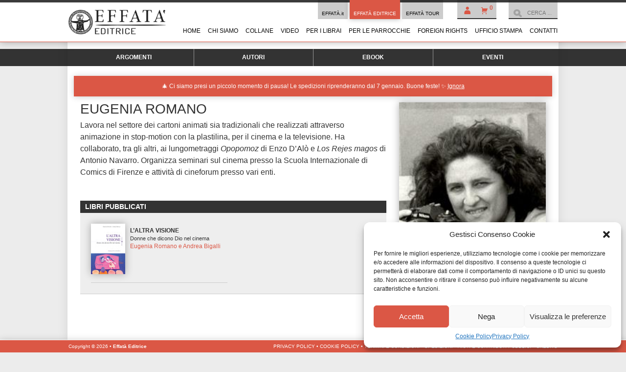

--- FILE ---
content_type: text/html
request_url: https://editrice.effata.it/autore/eugenia-romano/
body_size: 20676
content:
<!DOCTYPE html>
<!--[if IE 7]>
<html class="ie ie7" lang="it-IT">
<![endif]-->
<!--[if IE 8]>
<html class="ie ie8" lang="it-IT">
<![endif]-->
<!--[if !(IE 7) | !(IE 8) ]><!-->
<html lang="it-IT">
<!--<![endif]-->
<head>
	<meta charset="UTF-8">
    <meta name="viewport" content="width=device-width">
	<title>Libri di Eugenia Romano ~ Effatà Editrice</title>
	<link rel="profile" href="http://gmpg.org/xfn/11">
	<link rel="pingback" href="https://editrice.effata.it/xmlrpc.php">
	<!--[if lt IE 9]>
	<script src="https://editrice.effata.it/wp-content/themes/effataeditrice/js/html5.js"></script>
	<![endif]-->
	<meta name='robots' content='index, follow, max-image-preview:large, max-snippet:-1, max-video-preview:-1' />
	<style>img:is([sizes="auto" i], [sizes^="auto," i]) { contain-intrinsic-size: 3000px 1500px }</style>
	
	<!-- This site is optimized with the Yoast SEO plugin v26.1.1 - https://yoast.com/wordpress/plugins/seo/ -->
	<link rel="canonical" href="https://editrice.effata.it/autore/eugenia-romano/" />
	<meta property="og:locale" content="it_IT" />
	<meta property="og:type" content="article" />
	<meta property="og:title" content="Libri di Eugenia Romano ~ Effatà Editrice" />
	<meta property="og:description" content="Lavora nel settore dei cartoni animati sia tradizionali che realizzati attraverso animazione in stop-motion con la plastilina, per il cinema e la televisione. Ha collaborato, tra gli altri, ai lungometraggi [&hellip;]" />
	<meta property="og:url" content="https://editrice.effata.it/autore/eugenia-romano/" />
	<meta property="og:site_name" content="Effatà Editrice" />
	<meta property="article:publisher" content="https://www.facebook.com/EffataEditrice" />
	<meta property="article:modified_time" content="2026-01-03T00:21:21+00:00" />
	<meta property="og:image" content="https://editrice.effata.it/wp-content/uploads/Eugenia-Romano.jpg" />
	<meta property="og:image:width" content="208" />
	<meta property="og:image:height" content="276" />
	<meta property="og:image:type" content="image/jpeg" />
	<meta name="twitter:card" content="summary_large_image" />
	<meta name="twitter:site" content="@EffataEditrice" />
	<script type="application/ld+json" class="yoast-schema-graph">{"@context":"https://schema.org","@graph":[{"@type":"WebPage","@id":"https://editrice.effata.it/autore/eugenia-romano/","url":"https://editrice.effata.it/autore/eugenia-romano/","name":"Libri di Eugenia Romano ~ Effatà Editrice","isPartOf":{"@id":"https://editrice.effata.it/#website"},"primaryImageOfPage":{"@id":"https://editrice.effata.it/autore/eugenia-romano/#primaryimage"},"image":{"@id":"https://editrice.effata.it/autore/eugenia-romano/#primaryimage"},"thumbnailUrl":"https://editrice.effata.it/wp-content/uploads/Eugenia-Romano.jpg","datePublished":"2026-01-03T00:18:35+00:00","dateModified":"2026-01-03T00:21:21+00:00","breadcrumb":{"@id":"https://editrice.effata.it/autore/eugenia-romano/#breadcrumb"},"inLanguage":"it-IT","potentialAction":[{"@type":"ReadAction","target":["https://editrice.effata.it/autore/eugenia-romano/"]}]},{"@type":"ImageObject","inLanguage":"it-IT","@id":"https://editrice.effata.it/autore/eugenia-romano/#primaryimage","url":"https://editrice.effata.it/wp-content/uploads/Eugenia-Romano.jpg","contentUrl":"https://editrice.effata.it/wp-content/uploads/Eugenia-Romano.jpg","width":208,"height":276,"caption":"foto di Eugenia Romano"},{"@type":"BreadcrumbList","@id":"https://editrice.effata.it/autore/eugenia-romano/#breadcrumb","itemListElement":[{"@type":"ListItem","position":1,"name":"Home","item":"https://editrice.effata.it/"},{"@type":"ListItem","position":2,"name":"Romano, Eugenia"}]},{"@type":"WebSite","@id":"https://editrice.effata.it/#website","url":"https://editrice.effata.it/","name":"Effatà Editrice","description":"Libri che aprono la mente ed il cuore","publisher":{"@id":"https://editrice.effata.it/#organization"},"potentialAction":[{"@type":"SearchAction","target":{"@type":"EntryPoint","urlTemplate":"https://editrice.effata.it/?s={search_term_string}"},"query-input":{"@type":"PropertyValueSpecification","valueRequired":true,"valueName":"search_term_string"}}],"inLanguage":"it-IT"},{"@type":"Organization","@id":"https://editrice.effata.it/#organization","name":"Effatà Editrice","url":"https://editrice.effata.it/","logo":{"@type":"ImageObject","inLanguage":"it-IT","@id":"https://editrice.effata.it/#/schema/logo/image/","url":"https://editrice.effata.it/wp-content/uploads/effata-editrice-logo-1-jpg.webp","contentUrl":"https://editrice.effata.it/wp-content/uploads/effata-editrice-logo-1-jpg.webp","width":550,"height":138,"caption":"Effatà Editrice"},"image":{"@id":"https://editrice.effata.it/#/schema/logo/image/"},"sameAs":["https://www.facebook.com/EffataEditrice","https://x.com/EffataEditrice","https://youtube.com/EffatàEditriceIT","https://www.instagram.com/effata_editrice/"]}]}</script>
	<!-- / Yoast SEO plugin. -->


<link rel='dns-prefetch' href='//omnisnippet1.com' />
<link rel='dns-prefetch' href='//fonts.googleapis.com' />
<link rel="alternate" type="application/rss+xml" title="Effatà Editrice &raquo; Feed" href="https://editrice.effata.it/feed/" />
<link rel="alternate" type="application/rss+xml" title="Effatà Editrice &raquo; Feed dei commenti" href="https://editrice.effata.it/comments/feed/" />
<link rel="alternate" type="text/calendar" title="Effatà Editrice &raquo; iCal Feed" href="https://editrice.effata.it/events/?ical=1" />
<script type="text/javascript">
/* <![CDATA[ */
window._wpemojiSettings = {"baseUrl":"https:\/\/s.w.org\/images\/core\/emoji\/16.0.1\/72x72\/","ext":".png","svgUrl":"https:\/\/s.w.org\/images\/core\/emoji\/16.0.1\/svg\/","svgExt":".svg","source":{"concatemoji":"https:\/\/editrice.effata.it\/wp-includes\/js\/wp-emoji-release.min.js?ver=6.8.3"}};
/*! This file is auto-generated */
!function(s,n){var o,i,e;function c(e){try{var t={supportTests:e,timestamp:(new Date).valueOf()};sessionStorage.setItem(o,JSON.stringify(t))}catch(e){}}function p(e,t,n){e.clearRect(0,0,e.canvas.width,e.canvas.height),e.fillText(t,0,0);var t=new Uint32Array(e.getImageData(0,0,e.canvas.width,e.canvas.height).data),a=(e.clearRect(0,0,e.canvas.width,e.canvas.height),e.fillText(n,0,0),new Uint32Array(e.getImageData(0,0,e.canvas.width,e.canvas.height).data));return t.every(function(e,t){return e===a[t]})}function u(e,t){e.clearRect(0,0,e.canvas.width,e.canvas.height),e.fillText(t,0,0);for(var n=e.getImageData(16,16,1,1),a=0;a<n.data.length;a++)if(0!==n.data[a])return!1;return!0}function f(e,t,n,a){switch(t){case"flag":return n(e,"\ud83c\udff3\ufe0f\u200d\u26a7\ufe0f","\ud83c\udff3\ufe0f\u200b\u26a7\ufe0f")?!1:!n(e,"\ud83c\udde8\ud83c\uddf6","\ud83c\udde8\u200b\ud83c\uddf6")&&!n(e,"\ud83c\udff4\udb40\udc67\udb40\udc62\udb40\udc65\udb40\udc6e\udb40\udc67\udb40\udc7f","\ud83c\udff4\u200b\udb40\udc67\u200b\udb40\udc62\u200b\udb40\udc65\u200b\udb40\udc6e\u200b\udb40\udc67\u200b\udb40\udc7f");case"emoji":return!a(e,"\ud83e\udedf")}return!1}function g(e,t,n,a){var r="undefined"!=typeof WorkerGlobalScope&&self instanceof WorkerGlobalScope?new OffscreenCanvas(300,150):s.createElement("canvas"),o=r.getContext("2d",{willReadFrequently:!0}),i=(o.textBaseline="top",o.font="600 32px Arial",{});return e.forEach(function(e){i[e]=t(o,e,n,a)}),i}function t(e){var t=s.createElement("script");t.src=e,t.defer=!0,s.head.appendChild(t)}"undefined"!=typeof Promise&&(o="wpEmojiSettingsSupports",i=["flag","emoji"],n.supports={everything:!0,everythingExceptFlag:!0},e=new Promise(function(e){s.addEventListener("DOMContentLoaded",e,{once:!0})}),new Promise(function(t){var n=function(){try{var e=JSON.parse(sessionStorage.getItem(o));if("object"==typeof e&&"number"==typeof e.timestamp&&(new Date).valueOf()<e.timestamp+604800&&"object"==typeof e.supportTests)return e.supportTests}catch(e){}return null}();if(!n){if("undefined"!=typeof Worker&&"undefined"!=typeof OffscreenCanvas&&"undefined"!=typeof URL&&URL.createObjectURL&&"undefined"!=typeof Blob)try{var e="postMessage("+g.toString()+"("+[JSON.stringify(i),f.toString(),p.toString(),u.toString()].join(",")+"));",a=new Blob([e],{type:"text/javascript"}),r=new Worker(URL.createObjectURL(a),{name:"wpTestEmojiSupports"});return void(r.onmessage=function(e){c(n=e.data),r.terminate(),t(n)})}catch(e){}c(n=g(i,f,p,u))}t(n)}).then(function(e){for(var t in e)n.supports[t]=e[t],n.supports.everything=n.supports.everything&&n.supports[t],"flag"!==t&&(n.supports.everythingExceptFlag=n.supports.everythingExceptFlag&&n.supports[t]);n.supports.everythingExceptFlag=n.supports.everythingExceptFlag&&!n.supports.flag,n.DOMReady=!1,n.readyCallback=function(){n.DOMReady=!0}}).then(function(){return e}).then(function(){var e;n.supports.everything||(n.readyCallback(),(e=n.source||{}).concatemoji?t(e.concatemoji):e.wpemoji&&e.twemoji&&(t(e.twemoji),t(e.wpemoji)))}))}((window,document),window._wpemojiSettings);
/* ]]> */
</script>
<link rel='stylesheet' id='eme_style-css' href='https://editrice.effata.it/wp-content/plugins/effata-multi-ecommerce/style.css?ver=6.8.3' type='text/css' media='all' />
<link rel='stylesheet' id='omnisend-woocommerce-checkout-block-checkout-newsletter-subscription-block-css' href='https://editrice.effata.it/wp-content/plugins/omnisend-connect/includes/blocks/build/omnisend-checkout-block.css?ver=0.1.1' type='text/css' media='all' />
<style id='wp-emoji-styles-inline-css' type='text/css'>

	img.wp-smiley, img.emoji {
		display: inline !important;
		border: none !important;
		box-shadow: none !important;
		height: 1em !important;
		width: 1em !important;
		margin: 0 0.07em !important;
		vertical-align: -0.1em !important;
		background: none !important;
		padding: 0 !important;
	}
</style>
<link rel='stylesheet' id='wp-block-library-css' href='https://editrice.effata.it/wp-includes/css/dist/block-library/style.min.css?ver=6.8.3' type='text/css' media='all' />
<style id='classic-theme-styles-inline-css' type='text/css'>
/*! This file is auto-generated */
.wp-block-button__link{color:#fff;background-color:#32373c;border-radius:9999px;box-shadow:none;text-decoration:none;padding:calc(.667em + 2px) calc(1.333em + 2px);font-size:1.125em}.wp-block-file__button{background:#32373c;color:#fff;text-decoration:none}
</style>
<style id='global-styles-inline-css' type='text/css'>
:root{--wp--preset--aspect-ratio--square: 1;--wp--preset--aspect-ratio--4-3: 4/3;--wp--preset--aspect-ratio--3-4: 3/4;--wp--preset--aspect-ratio--3-2: 3/2;--wp--preset--aspect-ratio--2-3: 2/3;--wp--preset--aspect-ratio--16-9: 16/9;--wp--preset--aspect-ratio--9-16: 9/16;--wp--preset--color--black: #000000;--wp--preset--color--cyan-bluish-gray: #abb8c3;--wp--preset--color--white: #ffffff;--wp--preset--color--pale-pink: #f78da7;--wp--preset--color--vivid-red: #cf2e2e;--wp--preset--color--luminous-vivid-orange: #ff6900;--wp--preset--color--luminous-vivid-amber: #fcb900;--wp--preset--color--light-green-cyan: #7bdcb5;--wp--preset--color--vivid-green-cyan: #00d084;--wp--preset--color--pale-cyan-blue: #8ed1fc;--wp--preset--color--vivid-cyan-blue: #0693e3;--wp--preset--color--vivid-purple: #9b51e0;--wp--preset--gradient--vivid-cyan-blue-to-vivid-purple: linear-gradient(135deg,rgba(6,147,227,1) 0%,rgb(155,81,224) 100%);--wp--preset--gradient--light-green-cyan-to-vivid-green-cyan: linear-gradient(135deg,rgb(122,220,180) 0%,rgb(0,208,130) 100%);--wp--preset--gradient--luminous-vivid-amber-to-luminous-vivid-orange: linear-gradient(135deg,rgba(252,185,0,1) 0%,rgba(255,105,0,1) 100%);--wp--preset--gradient--luminous-vivid-orange-to-vivid-red: linear-gradient(135deg,rgba(255,105,0,1) 0%,rgb(207,46,46) 100%);--wp--preset--gradient--very-light-gray-to-cyan-bluish-gray: linear-gradient(135deg,rgb(238,238,238) 0%,rgb(169,184,195) 100%);--wp--preset--gradient--cool-to-warm-spectrum: linear-gradient(135deg,rgb(74,234,220) 0%,rgb(151,120,209) 20%,rgb(207,42,186) 40%,rgb(238,44,130) 60%,rgb(251,105,98) 80%,rgb(254,248,76) 100%);--wp--preset--gradient--blush-light-purple: linear-gradient(135deg,rgb(255,206,236) 0%,rgb(152,150,240) 100%);--wp--preset--gradient--blush-bordeaux: linear-gradient(135deg,rgb(254,205,165) 0%,rgb(254,45,45) 50%,rgb(107,0,62) 100%);--wp--preset--gradient--luminous-dusk: linear-gradient(135deg,rgb(255,203,112) 0%,rgb(199,81,192) 50%,rgb(65,88,208) 100%);--wp--preset--gradient--pale-ocean: linear-gradient(135deg,rgb(255,245,203) 0%,rgb(182,227,212) 50%,rgb(51,167,181) 100%);--wp--preset--gradient--electric-grass: linear-gradient(135deg,rgb(202,248,128) 0%,rgb(113,206,126) 100%);--wp--preset--gradient--midnight: linear-gradient(135deg,rgb(2,3,129) 0%,rgb(40,116,252) 100%);--wp--preset--font-size--small: 13px;--wp--preset--font-size--medium: 20px;--wp--preset--font-size--large: 36px;--wp--preset--font-size--x-large: 42px;--wp--preset--spacing--20: 0.44rem;--wp--preset--spacing--30: 0.67rem;--wp--preset--spacing--40: 1rem;--wp--preset--spacing--50: 1.5rem;--wp--preset--spacing--60: 2.25rem;--wp--preset--spacing--70: 3.38rem;--wp--preset--spacing--80: 5.06rem;--wp--preset--shadow--natural: 6px 6px 9px rgba(0, 0, 0, 0.2);--wp--preset--shadow--deep: 12px 12px 50px rgba(0, 0, 0, 0.4);--wp--preset--shadow--sharp: 6px 6px 0px rgba(0, 0, 0, 0.2);--wp--preset--shadow--outlined: 6px 6px 0px -3px rgba(255, 255, 255, 1), 6px 6px rgba(0, 0, 0, 1);--wp--preset--shadow--crisp: 6px 6px 0px rgba(0, 0, 0, 1);}:where(.is-layout-flex){gap: 0.5em;}:where(.is-layout-grid){gap: 0.5em;}body .is-layout-flex{display: flex;}.is-layout-flex{flex-wrap: wrap;align-items: center;}.is-layout-flex > :is(*, div){margin: 0;}body .is-layout-grid{display: grid;}.is-layout-grid > :is(*, div){margin: 0;}:where(.wp-block-columns.is-layout-flex){gap: 2em;}:where(.wp-block-columns.is-layout-grid){gap: 2em;}:where(.wp-block-post-template.is-layout-flex){gap: 1.25em;}:where(.wp-block-post-template.is-layout-grid){gap: 1.25em;}.has-black-color{color: var(--wp--preset--color--black) !important;}.has-cyan-bluish-gray-color{color: var(--wp--preset--color--cyan-bluish-gray) !important;}.has-white-color{color: var(--wp--preset--color--white) !important;}.has-pale-pink-color{color: var(--wp--preset--color--pale-pink) !important;}.has-vivid-red-color{color: var(--wp--preset--color--vivid-red) !important;}.has-luminous-vivid-orange-color{color: var(--wp--preset--color--luminous-vivid-orange) !important;}.has-luminous-vivid-amber-color{color: var(--wp--preset--color--luminous-vivid-amber) !important;}.has-light-green-cyan-color{color: var(--wp--preset--color--light-green-cyan) !important;}.has-vivid-green-cyan-color{color: var(--wp--preset--color--vivid-green-cyan) !important;}.has-pale-cyan-blue-color{color: var(--wp--preset--color--pale-cyan-blue) !important;}.has-vivid-cyan-blue-color{color: var(--wp--preset--color--vivid-cyan-blue) !important;}.has-vivid-purple-color{color: var(--wp--preset--color--vivid-purple) !important;}.has-black-background-color{background-color: var(--wp--preset--color--black) !important;}.has-cyan-bluish-gray-background-color{background-color: var(--wp--preset--color--cyan-bluish-gray) !important;}.has-white-background-color{background-color: var(--wp--preset--color--white) !important;}.has-pale-pink-background-color{background-color: var(--wp--preset--color--pale-pink) !important;}.has-vivid-red-background-color{background-color: var(--wp--preset--color--vivid-red) !important;}.has-luminous-vivid-orange-background-color{background-color: var(--wp--preset--color--luminous-vivid-orange) !important;}.has-luminous-vivid-amber-background-color{background-color: var(--wp--preset--color--luminous-vivid-amber) !important;}.has-light-green-cyan-background-color{background-color: var(--wp--preset--color--light-green-cyan) !important;}.has-vivid-green-cyan-background-color{background-color: var(--wp--preset--color--vivid-green-cyan) !important;}.has-pale-cyan-blue-background-color{background-color: var(--wp--preset--color--pale-cyan-blue) !important;}.has-vivid-cyan-blue-background-color{background-color: var(--wp--preset--color--vivid-cyan-blue) !important;}.has-vivid-purple-background-color{background-color: var(--wp--preset--color--vivid-purple) !important;}.has-black-border-color{border-color: var(--wp--preset--color--black) !important;}.has-cyan-bluish-gray-border-color{border-color: var(--wp--preset--color--cyan-bluish-gray) !important;}.has-white-border-color{border-color: var(--wp--preset--color--white) !important;}.has-pale-pink-border-color{border-color: var(--wp--preset--color--pale-pink) !important;}.has-vivid-red-border-color{border-color: var(--wp--preset--color--vivid-red) !important;}.has-luminous-vivid-orange-border-color{border-color: var(--wp--preset--color--luminous-vivid-orange) !important;}.has-luminous-vivid-amber-border-color{border-color: var(--wp--preset--color--luminous-vivid-amber) !important;}.has-light-green-cyan-border-color{border-color: var(--wp--preset--color--light-green-cyan) !important;}.has-vivid-green-cyan-border-color{border-color: var(--wp--preset--color--vivid-green-cyan) !important;}.has-pale-cyan-blue-border-color{border-color: var(--wp--preset--color--pale-cyan-blue) !important;}.has-vivid-cyan-blue-border-color{border-color: var(--wp--preset--color--vivid-cyan-blue) !important;}.has-vivid-purple-border-color{border-color: var(--wp--preset--color--vivid-purple) !important;}.has-vivid-cyan-blue-to-vivid-purple-gradient-background{background: var(--wp--preset--gradient--vivid-cyan-blue-to-vivid-purple) !important;}.has-light-green-cyan-to-vivid-green-cyan-gradient-background{background: var(--wp--preset--gradient--light-green-cyan-to-vivid-green-cyan) !important;}.has-luminous-vivid-amber-to-luminous-vivid-orange-gradient-background{background: var(--wp--preset--gradient--luminous-vivid-amber-to-luminous-vivid-orange) !important;}.has-luminous-vivid-orange-to-vivid-red-gradient-background{background: var(--wp--preset--gradient--luminous-vivid-orange-to-vivid-red) !important;}.has-very-light-gray-to-cyan-bluish-gray-gradient-background{background: var(--wp--preset--gradient--very-light-gray-to-cyan-bluish-gray) !important;}.has-cool-to-warm-spectrum-gradient-background{background: var(--wp--preset--gradient--cool-to-warm-spectrum) !important;}.has-blush-light-purple-gradient-background{background: var(--wp--preset--gradient--blush-light-purple) !important;}.has-blush-bordeaux-gradient-background{background: var(--wp--preset--gradient--blush-bordeaux) !important;}.has-luminous-dusk-gradient-background{background: var(--wp--preset--gradient--luminous-dusk) !important;}.has-pale-ocean-gradient-background{background: var(--wp--preset--gradient--pale-ocean) !important;}.has-electric-grass-gradient-background{background: var(--wp--preset--gradient--electric-grass) !important;}.has-midnight-gradient-background{background: var(--wp--preset--gradient--midnight) !important;}.has-small-font-size{font-size: var(--wp--preset--font-size--small) !important;}.has-medium-font-size{font-size: var(--wp--preset--font-size--medium) !important;}.has-large-font-size{font-size: var(--wp--preset--font-size--large) !important;}.has-x-large-font-size{font-size: var(--wp--preset--font-size--x-large) !important;}
:where(.wp-block-post-template.is-layout-flex){gap: 1.25em;}:where(.wp-block-post-template.is-layout-grid){gap: 1.25em;}
:where(.wp-block-columns.is-layout-flex){gap: 2em;}:where(.wp-block-columns.is-layout-grid){gap: 2em;}
:root :where(.wp-block-pullquote){font-size: 1.5em;line-height: 1.6;}
</style>
<link rel='stylesheet' id='contact-form-7-css' href='https://editrice.effata.it/wp-content/plugins/contact-form-7/includes/css/styles.css?ver=6.1.2' type='text/css' media='all' />
<link rel='stylesheet' id='rtec_styles-css' href='https://editrice.effata.it/wp-content/plugins/registrations-for-the-events-calendar-pro/css/rtec-styles.css?ver=2.19.2' type='text/css' media='all' />
<style id='woocommerce-inline-inline-css' type='text/css'>
.woocommerce form .form-row .required { visibility: visible; }
</style>
<link rel='stylesheet' id='wpba_front_end_styles-css' href='https://editrice.effata.it/wp-content/plugins/wp-better-attachments/assets/css/wpba-frontend.css?ver=1.3.11' type='text/css' media='all' />
<link rel='stylesheet' id='hamburger.css-css' href='https://editrice.effata.it/wp-content/plugins/wp-responsive-menu/assets/css/wpr-hamburger.css?ver=3.2.1' type='text/css' media='all' />
<link rel='stylesheet' id='wprmenu.css-css' href='https://editrice.effata.it/wp-content/plugins/wp-responsive-menu/assets/css/wprmenu.css?ver=3.2.1' type='text/css' media='all' />
<style id='wprmenu.css-inline-css' type='text/css'>
@media only screen and ( max-width: 740px ) {html body div.wprm-wrapper {overflow: scroll;}#wprmenu_bar {background-image: url();background-size:;background-repeat: ;}#wprmenu_bar {background-color: #db5745;}html body div#mg-wprm-wrap .wpr_submit .icon.icon-search {color: ;}#wprmenu_bar .menu_title,#wprmenu_bar .wprmenu_icon_menu,#wprmenu_bar .menu_title a {color: #F2F2F2;}#wprmenu_bar .menu_title a {font-size: px;font-weight: ;}#mg-wprm-wrap li.menu-item a {font-size: px;text-transform: ;font-weight: ;}#mg-wprm-wrap li.menu-item-has-children ul.sub-menu a {font-size: px;text-transform: ;font-weight: ;}#mg-wprm-wrap li.current-menu-item > a {background: ;}#mg-wprm-wrap li.current-menu-item > a,#mg-wprm-wrap li.current-menu-item span.wprmenu_icon{color:!important;}#mg-wprm-wrap {background-color: #db5745;}.cbp-spmenu-push-toright,.cbp-spmenu-push-toright .mm-slideout {left: 80% ;}.cbp-spmenu-push-toleft {left: -80% ;}#mg-wprm-wrap.cbp-spmenu-right,#mg-wprm-wrap.cbp-spmenu-left,#mg-wprm-wrap.cbp-spmenu-right.custom,#mg-wprm-wrap.cbp-spmenu-left.custom,.cbp-spmenu-vertical {width: 80%;max-width: px;}#mg-wprm-wrap ul#wprmenu_menu_ul li.menu-item a,div#mg-wprm-wrap ul li span.wprmenu_icon {color: #ffffff;}#mg-wprm-wrap ul#wprmenu_menu_ul li.menu-item:valid ~ a{color: ;}#mg-wprm-wrap ul#wprmenu_menu_ul li.menu-item a:hover {background: ;color: #ffffff !important;}div#mg-wprm-wrap ul>li:hover>span.wprmenu_icon {color: #ffffff !important;}.wprmenu_bar .hamburger-inner,.wprmenu_bar .hamburger-inner::before,.wprmenu_bar .hamburger-inner::after {background: #FFFFFF;}.wprmenu_bar .hamburger:hover .hamburger-inner,.wprmenu_bar .hamburger:hover .hamburger-inner::before,.wprmenu_bar .hamburger:hover .hamburger-inner::after {background: ;}div.wprmenu_bar div.hamburger{padding-right: 6px !important;}#wprmenu_menu,#wprmenu_menu ul,#wprmenu_menu li,.wprmenu_no_border_bottom {border-bottom:none;}#wprmenu_menu.wprmenu_levels ul li ul {border-top:none;}#wprmenu_menu.left {width:80%;left: -80%;right: auto;}#wprmenu_menu.right {width:80%;right: -80%;left: auto;}.wprmenu_bar .hamburger {float: left;}.wprmenu_bar #custom_menu_icon.hamburger {top: px;left: px;float: left !important;background-color: ;}.menu-menu-principale-container{ display: none !important; }.wpr_custom_menu #custom_menu_icon {display: block;}html { padding-top: 42px !important; }#wprmenu_bar,#mg-wprm-wrap { display: block; }div#wpadminbar { position: fixed; }}
</style>
<link rel='stylesheet' id='wpr_icons-css' href='https://editrice.effata.it/wp-content/plugins/wp-responsive-menu/inc/assets/icons/wpr-icons.css?ver=3.2.1' type='text/css' media='all' />
<link rel='stylesheet' id='cmplz-general-css' href='https://editrice.effata.it/wp-content/plugins/complianz-gdpr/assets/css/cookieblocker.min.css?ver=1760022270' type='text/css' media='all' />
<link rel='stylesheet' id='audioigniter-css' href='https://editrice.effata.it/wp-content/plugins/audioigniter/player/build/style.css?ver=2.0.2' type='text/css' media='all' />
<link rel='stylesheet' id='woocommerce-pre-orders-main-css-css' href='https://editrice.effata.it/wp-content/plugins/pre-orders-for-woocommerce/media/css/main.css?ver=2.1' type='text/css' media='all' />
<link rel='stylesheet' id='wc-shortcodes-style-css' href='https://editrice.effata.it/wp-content/plugins/wc-shortcodes/public/assets/css/style.css?ver=3.46' type='text/css' media='all' />
<link rel='stylesheet' id='brands-styles-css' href='https://editrice.effata.it/wp-content/plugins/woocommerce/assets/css/brands.css?ver=10.2.3' type='text/css' media='all' />
<link rel='stylesheet' id='twentyfourteen-lato-css' href='//fonts.googleapis.com/css?family=Lato%3A300%2C400%2C700%2C900%2C300italic%2C400italic%2C700italic' type='text/css' media='all' />
<link rel='stylesheet' id='genericons-css' href='https://editrice.effata.it/wp-content/themes/effataeditrice/genericons/genericons.css?ver=3.0.2' type='text/css' media='all' />
<link rel='stylesheet' id='twentyfourteen-style-css' href='https://editrice.effata.it/wp-content/themes/effataeditrice/style.css?ver=6.8.3' type='text/css' media='all' />
<!--[if lt IE 9]>
<link rel='stylesheet' id='twentyfourteen-ie-css' href='https://editrice.effata.it/wp-content/themes/effataeditrice/css/ie.css?ver=20131205' type='text/css' media='all' />
<![endif]-->
<link rel='stylesheet' id='dflip-style-css' href='https://editrice.effata.it/wp-content/plugins/3d-flipbook-dflip-lite/assets/css/dflip.min.css?ver=2.4.20' type='text/css' media='all' />
<link rel='stylesheet' id='wc-bundle-style-css' href='https://editrice.effata.it/wp-content/plugins/woocommerce-product-bundles/assets/css/frontend/woocommerce.css?ver=5.12.0' type='text/css' media='all' />
<link rel='stylesheet' id='cyclone-template-style-dark-0-css' href='https://editrice.effata.it/wp-content/plugins/cyclone-slider-2/templates/dark/style.css?ver=3.2.0' type='text/css' media='all' />
<link rel='stylesheet' id='cyclone-template-style-default-0-css' href='https://editrice.effata.it/wp-content/plugins/cyclone-slider-2/templates/default/style.css?ver=3.2.0' type='text/css' media='all' />
<link rel='stylesheet' id='cyclone-template-style-standard-0-css' href='https://editrice.effata.it/wp-content/plugins/cyclone-slider-2/templates/standard/style.css?ver=3.2.0' type='text/css' media='all' />
<link rel='stylesheet' id='cyclone-template-style-thumbnails-0-css' href='https://editrice.effata.it/wp-content/plugins/cyclone-slider-2/templates/thumbnails/style.css?ver=3.2.0' type='text/css' media='all' />
<link rel='stylesheet' id='wordpresscanvas-font-awesome-css' href='https://editrice.effata.it/wp-content/plugins/wc-shortcodes/public/assets/css/font-awesome.min.css?ver=4.7.0' type='text/css' media='all' />
<script type="text/javascript" id="effata_crc-js-extra">
/* <![CDATA[ */
var ajax_object = {"ajax_url":"https:\/\/editrice.effata.it\/wp-admin\/admin-ajax.php"};
/* ]]> */
</script>
<script type="text/javascript" src="https://editrice.effata.it/wp-content/plugins/effata-complianz-record-consent//script.js?ver=6.8.3" id="effata_crc-js"></script>
<script type="text/javascript" src="https://editrice.effata.it/wp-includes/js/jquery/jquery.min.js?ver=3.7.1" id="jquery-core-js"></script>
<script type="text/javascript" src="https://editrice.effata.it/wp-includes/js/jquery/jquery-migrate.min.js?ver=3.4.1" id="jquery-migrate-js"></script>
<script type="text/javascript" src="https://editrice.effata.it/wp-content/plugins/super-link-preview/js/script.js?ver=6.8.3" id="super-link-preview-script-js"></script>
<script type="text/javascript" src="https://editrice.effata.it/wp-content/plugins/woocommerce/assets/js/jquery-blockui/jquery.blockUI.min.js?ver=2.7.0-wc.10.2.3" id="jquery-blockui-js" defer="defer" data-wp-strategy="defer"></script>
<script type="text/javascript" src="https://editrice.effata.it/wp-content/plugins/woocommerce/assets/js/js-cookie/js.cookie.min.js?ver=2.1.4-wc.10.2.3" id="js-cookie-js" defer="defer" data-wp-strategy="defer"></script>
<script type="text/javascript" id="woocommerce-js-extra">
/* <![CDATA[ */
var woocommerce_params = {"ajax_url":"\/wp-admin\/admin-ajax.php","wc_ajax_url":"\/?wc-ajax=%%endpoint%%","i18n_password_show":"Mostra password","i18n_password_hide":"Nascondi password"};
/* ]]> */
</script>
<script type="text/javascript" src="https://editrice.effata.it/wp-content/plugins/woocommerce/assets/js/frontend/woocommerce.min.js?ver=10.2.3" id="woocommerce-js" defer="defer" data-wp-strategy="defer"></script>
<script type="text/javascript" src="https://editrice.effata.it/wp-content/plugins/wp-responsive-menu/assets/js/modernizr.custom.js?ver=3.2.1" id="modernizr-js"></script>
<script type="text/javascript" src="https://editrice.effata.it/wp-content/plugins/wp-responsive-menu/assets/js/touchSwipe.js?ver=3.2.1" id="touchSwipe-js"></script>
<script type="text/javascript" id="wprmenu.js-js-extra">
/* <![CDATA[ */
var wprmenu = {"zooming":"yes","from_width":"740","push_width":"","menu_width":"80","parent_click":"","swipe":"no","enable_overlay":"","wprmenuDemoId":""};
/* ]]> */
</script>
<script type="text/javascript" src="https://editrice.effata.it/wp-content/plugins/wp-responsive-menu/assets/js/wprmenu.js?ver=3.2.1" id="wprmenu.js-js"></script>
<script type="text/javascript" id="yquery-js-extra">
/* <![CDATA[ */
var yotpo_settings = {"app_key":"Ot14s3EQWNCQTx7MG2RkMGn1CNFbbGvTcPwkYFL3","reviews_widget_id":"","qna_widget_id":"","star_ratings_widget_id":""};
/* ]]> */
</script>
<script type="text/javascript" src="https://editrice.effata.it/wp-content/plugins/yotpo-social-reviews-for-woocommerce/assets/js/v2HeaderScript.js" id="yquery-js"></script>
<link rel="https://api.w.org/" href="https://editrice.effata.it/wp-json/" /><link rel="alternate" title="JSON" type="application/json" href="https://editrice.effata.it/wp-json/wp/v2/contributor/532" /><link rel="EditURI" type="application/rsd+xml" title="RSD" href="https://editrice.effata.it/xmlrpc.php?rsd" />
<meta name="generator" content="WordPress 6.8.3" />
<meta name="generator" content="WooCommerce 10.2.3" />
<link rel='shortlink' href='https://editrice.effata.it/?p=532' />
<link rel="alternate" title="oEmbed (JSON)" type="application/json+oembed" href="https://editrice.effata.it/wp-json/oembed/1.0/embed?url=https%3A%2F%2Feditrice.effata.it%2Fautore%2Feugenia-romano%2F" />
<link rel="alternate" title="oEmbed (XML)" type="text/xml+oembed" href="https://editrice.effata.it/wp-json/oembed/1.0/embed?url=https%3A%2F%2Feditrice.effata.it%2Fautore%2Feugenia-romano%2F&#038;format=xml" />
				<meta name="omnisend-site-verification" content="603d58bf8a48f74eb0524ced"/>
				<meta name="generator" content="performance-lab 4.0.0; plugins: ">
<!-- Registrations For the Events Calendar CSS -->
<style type='text/css'>
#rtec-form-toggle-button, .rtec-submit-button {
font-family: Helvetica Neue,Helvetica,-apple-system,BlinkMacSystemFont,Roboto,Arial,sans-serif;
    font-size: 14px;
    line-height: 1.62;
    font-weight: 400;
    font-weight: 700;
    border: 0;
    cursor: pointer;
    display: inline-block;
    height: auto;
    padding: 0;
    text-decoration: none;
    width: auto;
    border-radius: 4px;
    color: #fff;
    text-align: center;
    transition: background-color .2s ease;
    background-color: #334aff;
    padding: 11px 20px;
    max-width: 700px;
width: 100%;
}

#rtec {
max-width: 100%;
text-align:center;
}

.rtec-form-wrapper {
text-align:left;
}
</style>
<meta name="tec-api-version" content="v1"><meta name="tec-api-origin" content="https://editrice.effata.it"><link rel="alternate" href="https://editrice.effata.it/wp-json/tribe/events/v1/" />			<style>.cmplz-hidden {
					display: none !important;
				}</style><!-- Google site verification - Google for WooCommerce -->
<meta name="google-site-verification" content="qJ0tgAoXdQlCm9eJ8tco6AEzOs4_DqQdbNu3oYJFn2U" />
	<noscript><style>.woocommerce-product-gallery{ opacity: 1 !important; }</style></noscript>
				<script data-service="facebook" data-category="marketing"  type="text/plain">
				!function(f,b,e,v,n,t,s){if(f.fbq)return;n=f.fbq=function(){n.callMethod?
					n.callMethod.apply(n,arguments):n.queue.push(arguments)};if(!f._fbq)f._fbq=n;
					n.push=n;n.loaded=!0;n.version='2.0';n.queue=[];t=b.createElement(e);t.async=!0;
					t.src=v;s=b.getElementsByTagName(e)[0];s.parentNode.insertBefore(t,s)}(window,
					document,'script','https://connect.facebook.net/en_US/fbevents.js');
			</script>
			<!-- WooCommerce Facebook Integration Begin -->
			<script data-service="facebook" data-category="marketing"  type="text/plain">

				fbq('init', '428153437559634', {}, {
    "agent": "woocommerce_2-10.2.3-3.5.9"
});

				document.addEventListener( 'DOMContentLoaded', function() {
					// Insert placeholder for events injected when a product is added to the cart through AJAX.
					document.body.insertAdjacentHTML( 'beforeend', '<div class=\"wc-facebook-pixel-event-placeholder\"></div>' );
				}, false );

			</script>
			<!-- WooCommerce Facebook Integration End -->
			    <!--<script src="//ajax.googleapis.com/ajax/libs/jquery/1.11.1/jquery.min.js"></script>
    <script src="https://editrice.effata.it/wp-content/themes/effataeditrice/js/jquery.lightSlider.min.js"></script>
    <script type="text/javascript">
		$(document).ready(function(){
			var highestBox = 0;
			$('.boxLibro', this).each(function(){
				if($(this).height() > highestBox) 
				   highestBox = $(this).height(); 
			});
			$('.boxLibro',this).height(highestBox);
		});
	</script>-->
	  <meta name="facebook-domain-verification" content="3dbakt6t7ksl2w9t4kk0snonmkuac0" />
</head>

   
<body data-cmplz=1 class="wp-singular contributor-template-default single single-contributor postid-532 single-format-standard wp-theme-effataeditrice theme-effataeditrice woocommerce-demo-store woocommerce-no-js tribe-no-js wc-shortcodes-font-awesome-enabled masthead-fixed full-width singular">

<div id="fb-root"></div>

<script type="text/plain" data-service="facebook" data-category="marketing">
  window.fbAsyncInit = function() {
    FB.init({
      appId      : '381664951908081',
      xfbml      : true,
      version    : 'v2.2'
    });
  };

  (function(d, s, id){
     var js, fjs = d.getElementsByTagName(s)[0];
     if (d.getElementById(id)) {return;}
     js = d.createElement(s); js.id = id;
     js.src = "//connect.facebook.net/it_IT/sdk.js";
     fjs.parentNode.insertBefore(js, fjs);
   }(document, 'script', 'facebook-jssdk'));
</script>

<header id="masthead" class="site-header" role="banner">
    <div class="header-main">

        <div id="search-container" class="search-box-wrapper hide">
            <div class="search-box">
                <form role="search" method="get" class="search-form" action="https://editrice.effata.it/">
				<label>
					<span class="screen-reader-text">Ricerca per:</span>
					<input type="search" class="search-field" placeholder="Cerca &hellip;" value="" name="s" />
				</label>
				<input type="submit" class="search-submit" value="Cerca" />
			</form>            </div>
        </div>
        
		<div id="boxUserCartHeader" style="background: #ccc;"></div>

		<ul id="menuSiti">
        	<li><a href="http://effata.it/" class="effata">EFFAT&Agrave;.it</a></li>
        	<li class="current"><a href="http://editrice.effata.it/" class="effataeditrice">EFFAT&Agrave; EDITRICE</a></li>
        	<li><a href="http://tour.effata.it/" class="effatatour">EFFAT&Agrave; TOUR</a></li>
        </ul>

        <a href="https://editrice.effata.it/" rel="home"><img src="https://editrice.effata.it/wp-content/themes/effataeditrice/images/effata-editrice-logo.jpg" alt="Effatà Editrice" class="logo"></a>

        <nav id="primary-navigation" class="site-navigation primary-navigation" role="navigation">
            <h1 class="menu-toggle">Primary Menu</h1>
            <a class="screen-reader-text skip-link" href="#content">Skip to content</a>
            <div class="menu-menu-principale-container"><ul id="menu-menu-principale" class="nav-menu"><li id="menu-item-19" class="menu-item menu-item-type-post_type menu-item-object-page menu-item-home menu-item-19"><a href="https://editrice.effata.it/">Home</a></li>
<li id="menu-item-20" class="menu-item menu-item-type-post_type menu-item-object-page menu-item-20"><a href="https://editrice.effata.it/chi-siamo/">Chi siamo</a></li>
<li id="menu-item-5574" class="menu-item menu-item-type-post_type menu-item-object-page menu-item-5574"><a href="https://editrice.effata.it/collane/">Collane</a></li>
<li id="menu-item-491686" class="menu-item menu-item-type-custom menu-item-object-custom menu-item-491686"><a href="https://digital.effata.it/">Video</a></li>
<li id="menu-item-24" class="menu-item menu-item-type-post_type menu-item-object-page menu-item-24"><a href="https://editrice.effata.it/distribuzione/">Per i librai</a></li>
<li id="menu-item-190655" class="menu-item menu-item-type-custom menu-item-object-custom menu-item-190655"><a href="https://www.intergentes.it/">Per le parrocchie</a></li>
<li id="menu-item-22" class="menu-item menu-item-type-post_type menu-item-object-page menu-item-22"><a href="https://editrice.effata.it/foreign-rights/">Foreign Rights</a></li>
<li id="menu-item-23" class="menu-item menu-item-type-post_type menu-item-object-page menu-item-23"><a href="https://editrice.effata.it/ufficio-stampa/">Ufficio stampa</a></li>
<li id="menu-item-25" class="menu-item menu-item-type-post_type menu-item-object-page menu-item-25"><a href="https://editrice.effata.it/contatti/">Contatti</a></li>
</ul></div>        </nav>

    </div>
</header><!-- #masthead -->

<div id="page" class="hfeed site">

	<nav id="menuSecondario">
    	<ul>
        	<li><a href="https://editrice.effata.it/argomenti">Argomenti</a>
            	<div class="tagcloud">
                	<a href="https://editrice.effata.it/argomenti" class="titleMenu">Tutti gli argomenti</a>
					<a href="https://editrice.effata.it/argomento/bambini/" class="tag-cloud-link tag-link-117 tag-link-position-1" style="font-size: 1.025em;" aria-label="bambini (87 elementi)">bambini</a>
<a href="https://editrice.effata.it/argomento/bibbia/" class="tag-cloud-link tag-link-87 tag-link-position-2" style="font-size: 1.2921875em;" aria-label="Bibbia (134 elementi)">Bibbia</a>
<a href="https://editrice.effata.it/argomento/biografia/" class="tag-cloud-link tag-link-279 tag-link-position-3" style="font-size: 1.2921875em;" aria-label="biografia (133 elementi)">biografia</a>
<a href="https://editrice.effata.it/argomento/chiesa/" class="tag-cloud-link tag-link-144 tag-link-position-4" style="font-size: 0.9828125em;" aria-label="chiesa (80 elementi)">chiesa</a>
<a href="https://editrice.effata.it/argomento/cinema/" class="tag-cloud-link tag-link-571 tag-link-position-5" style="font-size: 0.9125em;" aria-label="cinema (72 elementi)">cinema</a>
<a href="https://editrice.effata.it/argomento/comunicazione/" class="tag-cloud-link tag-link-65 tag-link-position-6" style="font-size: 0.9125em;" aria-label="comunicazione (72 elementi)">comunicazione</a>
<a href="https://editrice.effata.it/argomento/coppia/" class="tag-cloud-link tag-link-165 tag-link-position-7" style="font-size: 0.96875em;" aria-label="coppia (78 elementi)">coppia</a>
<a href="https://editrice.effata.it/argomento/dio/" class="tag-cloud-link tag-link-298 tag-link-position-8" style="font-size: 0.9546875em;" aria-label="Dio (77 elementi)">Dio</a>
<a href="https://editrice.effata.it/argomento/donna/" class="tag-cloud-link tag-link-152 tag-link-position-9" style="font-size: 0.884375em;" aria-label="donna (68 elementi)">donna</a>
<a href="https://editrice.effata.it/argomento/educazione/" class="tag-cloud-link tag-link-348 tag-link-position-10" style="font-size: 0.9828125em;" aria-label="educazione (81 elementi)">educazione</a>
<a href="https://editrice.effata.it/argomento/famiglia/" class="tag-cloud-link tag-link-169 tag-link-position-11" style="font-size: 1.41875em;" aria-label="famiglia (165 elementi)">famiglia</a>
<a href="https://editrice.effata.it/argomento/fede/" class="tag-cloud-link tag-link-112 tag-link-position-12" style="font-size: 1.0390625em;" aria-label="fede (88 elementi)">fede</a>
<a href="https://editrice.effata.it/argomento/gesu/" class="tag-cloud-link tag-link-140 tag-link-position-13" style="font-size: 1.446875em;" aria-label="Gesù (171 elementi)">Gesù</a>
<a href="https://editrice.effata.it/argomento/giovani/" class="tag-cloud-link tag-link-283 tag-link-position-14" style="font-size: 1.4328125em;" aria-label="giovani (167 elementi)">giovani</a>
<a href="https://editrice.effata.it/argomento/lectio-divina/" class="tag-cloud-link tag-link-136 tag-link-position-15" style="font-size: 0.8140625em;" aria-label="lectio divina (60 elementi)">lectio divina</a>
<a href="https://editrice.effata.it/argomento/malattia/" class="tag-cloud-link tag-link-280 tag-link-position-16" style="font-size: 0.85625em;" aria-label="malattia (65 elementi)">malattia</a>
<a href="https://editrice.effata.it/argomento/maria/" class="tag-cloud-link tag-link-584 tag-link-position-17" style="font-size: 0.9125em;" aria-label="Maria (71 elementi)">Maria</a>
<a href="https://editrice.effata.it/argomento/matrimonio/" class="tag-cloud-link tag-link-166 tag-link-position-18" style="font-size: 1.109375em;" aria-label="matrimonio (100 elementi)">matrimonio</a>
<a href="https://editrice.effata.it/argomento/meditazioni/" class="tag-cloud-link tag-link-138 tag-link-position-19" style="font-size: 0.8em;" aria-label="meditazioni (59 elementi)">meditazioni</a>
<a href="https://editrice.effata.it/argomento/narrativa/" class="tag-cloud-link tag-link-994 tag-link-position-20" style="font-size: 1.0953125em;" aria-label="narrativa (96 elementi)">narrativa</a>
<a href="https://editrice.effata.it/argomento/parola-di-dio/" class="tag-cloud-link tag-link-115 tag-link-position-21" style="font-size: 0.940625em;" aria-label="Parola di Dio (74 elementi)">Parola di Dio</a>
<a href="https://editrice.effata.it/argomento/pastorale-giovanile/" class="tag-cloud-link tag-link-1132 tag-link-position-22" style="font-size: 0.828125em;" aria-label="pastorale giovanile (62 elementi)">pastorale giovanile</a>
<a href="https://editrice.effata.it/argomento/preghiera/" class="tag-cloud-link tag-link-129 tag-link-position-23" style="font-size: 1.3203125em;" aria-label="preghiera (140 elementi)">preghiera</a>
<a href="https://editrice.effata.it/argomento/psicologia/" class="tag-cloud-link tag-link-74 tag-link-position-24" style="font-size: 0.8140625em;" aria-label="psicologia (61 elementi)">psicologia</a>
<a href="https://editrice.effata.it/argomento/santita/" class="tag-cloud-link tag-link-304 tag-link-position-25" style="font-size: 0.8421875em;" aria-label="santità (63 elementi)">santità</a>
<a href="https://editrice.effata.it/argomento/spiritualita/" class="tag-cloud-link tag-link-39 tag-link-position-26" style="font-size: 1.7em;" aria-label="spiritualità (262 elementi)">spiritualità</a>
<a href="https://editrice.effata.it/argomento/teologia/" class="tag-cloud-link tag-link-109 tag-link-position-27" style="font-size: 1.0671875em;" aria-label="teologia (92 elementi)">teologia</a>
<a href="https://editrice.effata.it/argomento/torino/" class="tag-cloud-link tag-link-62 tag-link-position-28" style="font-size: 1.2078125em;" aria-label="Torino (116 elementi)">Torino</a>
<a href="https://editrice.effata.it/argomento/vangelo/" class="tag-cloud-link tag-link-229 tag-link-position-29" style="font-size: 1.1796875em;" aria-label="Vangelo (112 elementi)">Vangelo</a>
<a href="https://editrice.effata.it/argomento/vita-spirituale/" class="tag-cloud-link tag-link-1610 tag-link-position-30" style="font-size: 0.9265625em;" aria-label="vita spirituale (73 elementi)">vita spirituale</a>                </div>
            </li>
        	<li><a href="https://editrice.effata.it/autori/a/">Autori</a>
            	            	<ul class="autori">
                	<li class="titleMenu">Autori per cognome</li>
											<li class="cat-item ">
														<a title="autori che iniziano per A" href="https://editrice.effata.it/autori/a/">A</a>
													</li>
											<li class="cat-item ">
														<a title="autori che iniziano per B" href="https://editrice.effata.it/autori/b/">B</a>
													</li>
											<li class="cat-item ">
														<a title="autori che iniziano per C" href="https://editrice.effata.it/autori/c/">C</a>
													</li>
											<li class="cat-item ">
														<a title="autori che iniziano per D" href="https://editrice.effata.it/autori/d/">D</a>
													</li>
											<li class="cat-item ">
														<a title="autori che iniziano per E" href="https://editrice.effata.it/autori/e/">E</a>
													</li>
											<li class="cat-item ">
														<a title="autori che iniziano per F" href="https://editrice.effata.it/autori/f/">F</a>
													</li>
											<li class="cat-item ">
														<a title="autori che iniziano per G" href="https://editrice.effata.it/autori/g/">G</a>
													</li>
											<li class="cat-item ">
														<a title="autori che iniziano per H" href="https://editrice.effata.it/autori/h/">H</a>
													</li>
											<li class="cat-item ">
														<a title="autori che iniziano per I" href="https://editrice.effata.it/autori/i/">I</a>
													</li>
											<li class="cat-item ">
														<a title="autori che iniziano per J" href="https://editrice.effata.it/autori/j/">J</a>
													</li>
											<li class="cat-item ">
														<a title="autori che iniziano per K" href="https://editrice.effata.it/autori/k/">K</a>
													</li>
											<li class="cat-item ">
														<a title="autori che iniziano per L" href="https://editrice.effata.it/autori/l/">L</a>
													</li>
											<li class="cat-item ">
														<a title="autori che iniziano per M" href="https://editrice.effata.it/autori/m/">M</a>
													</li>
											<li class="cat-item ">
														<a title="autori che iniziano per N" href="https://editrice.effata.it/autori/n/">N</a>
													</li>
											<li class="cat-item ">
														<a title="autori che iniziano per O" href="https://editrice.effata.it/autori/o/">O</a>
													</li>
											<li class="cat-item ">
														<a title="autori che iniziano per P" href="https://editrice.effata.it/autori/p/">P</a>
													</li>
											<li class="cat-item ">
														<a title="autori che iniziano per Q" href="https://editrice.effata.it/autori/q/">Q</a>
													</li>
											<li class="cat-item ">
														<a title="autori che iniziano per R" href="https://editrice.effata.it/autori/r/">R</a>
													</li>
											<li class="cat-item ">
														<a title="autori che iniziano per S" href="https://editrice.effata.it/autori/s/">S</a>
													</li>
											<li class="cat-item ">
														<a title="autori che iniziano per T" href="https://editrice.effata.it/autori/t/">T</a>
													</li>
											<li class="cat-item ">
														<a title="autori che iniziano per U" href="https://editrice.effata.it/autori/u/">U</a>
													</li>
											<li class="cat-item ">
														<a title="autori che iniziano per V" href="https://editrice.effata.it/autori/v/">V</a>
													</li>
											<li class="cat-item ">
														<a title="autori che iniziano per W" href="https://editrice.effata.it/autori/w/">W</a>
													</li>
											<li class="cat-item no-link">
							X						</li>
											<li class="cat-item no-link">
							Y						</li>
											<li class="cat-item ">
														<a title="autori che iniziano per Z" href="https://editrice.effata.it/autori/z/">Z</a>
													</li>
					                </ul>
            </li>
        	<li><a href="https://editrice.effata.it/ebook/">Ebook</a></li>
        	<li><a href="https://editrice.effata.it/eventi">Eventi</a></li>
        </ul>
    </nav>
	
	<div id="main" class="site-main">
	  <p class="woocommerce-store-notice demo_store" data-notice-id="b1b317f2be01d792a777feaafed19188" style="display:none;">🎄 Ci siamo presi un piccolo momento di pausa! Le spedizioni riprenderanno dal 7 gennaio. Buone feste! ✨ <a href="#" class="woocommerce-store-notice__dismiss-link">Ignora</a></p>
	<div id="primary" class="content-area">
		<div id="content" class="site-content" role="main">

            <div class="libro autore woocommerce">
            <div class="column02">
                

                <style type="text/css">
                  #content p {

                    /* These are technically the same, but use both */
                    overflow-wrap: break-word;
                    word-wrap: break-word;

                    -ms-word-break: break-all;
                    /* This is the dangerous one in WebKit, as it breaks things wherever */
                    word-break: break-all;
                    /* Instead use this non-standard one: */
                    word-break: break-word;

                    /* Adds a hyphen where the word breaks, if supported (No Blink) */
                    -ms-hyphens: auto;
                    -moz-hyphens: auto;
                    -webkit-hyphens: auto;
                    hyphens: auto;

                  }
                </style>
                
              
                <article id="post-532" class="post-532 contributor type-contributor status-publish format-standard has-post-thumbnail hentry first_letter-r">
                
                    <header class="entry-header">
                        <h1>Eugenia Romano</h1>
                        <h2 class="subtitle"></h2>
                
                        <div class="entry-meta">
                                                        <!-- <span class="comments-link"><a href="https://editrice.effata.it/autore/eugenia-romano/#respond">Lascia un commento</a></span> -->
                                                    </div><!-- .entry-meta -->
                    </header><!-- .entry-header -->



                    <div class="entry-content">
                        <p>Lavora nel settore dei cartoni animati sia tradizionali che realizzati attraverso animazione in stop-motion con la plastilina, per il cinema e la televisione. Ha collaborato, tra gli altri, ai lungometraggi <i>Opopomoz</i> di Enzo D&#8217;Alò e <i>Los Rejes magos</i> di Antonio Navarro. Organizza seminari sul cinema presso la Scuola Internazionale di Comics di Firenze e attività di cineforum presso vari enti.</p>
                    </div><!-- .entry-content -->



                                    </article><!-- #post-## -->



    
       <!-- LIBRI -->
			 
					<div class="related products">

						<h2 class="titleNeg">Libri pubblicati</h2>

						<ul class="products columns-2">

							
								<li class="first post-2244 product type-product status-publish has-post-thumbnail product_cat-sui-generis product_tag-alle-cinque-della-sera product_tag-cinema product_tag-decalogo product_tag-dio product_tag-donna product_tag-genere product_tag-kadosh product_tag-lospite-dinverno product_tag-la-samaritana product_tag-la-settima-stanza product_tag-la-sposa-siriana product_tag-la-vita-sognata-degli-angeli product_tag-le-ricamatrici product_tag-luci-dinverno product_tag-maria-full-of-grace product_tag-parola-di-dio product_tag-rachida product_tag-sacra-scrittura product_tag-socci last instock taxable shipping-taxable purchasable product-type-simple">
	<a href="https://editrice.effata.it/libro/9788874025749/laltra-visione/">

		<img width="70" height="103" src="https://editrice.effata.it/wp-content/uploads/Laltra-visione-70x103.jpg" class="attachment-post-thumbnail size-post-thumbnail wp-post-image" alt="Copertina del libro L’altra visione" decoding="async" srcset="https://editrice.effata.it/wp-content/uploads/Laltra-visione-70x103.jpg 70w, https://editrice.effata.it/wp-content/uploads/Laltra-visione-300x440.jpg 300w, https://editrice.effata.it/wp-content/uploads/Laltra-visione-768x1126.jpg 768w, https://editrice.effata.it/wp-content/uploads/Laltra-visione.jpg 955w" sizes="(max-width: 70px) 100vw, 70px" />		<span class="datiLibro">
            <h3>L’altra visione</h3>
            <p class="subtitleRelated">Donne che dicono Dio nel cinema</p>            
            <!-- AUTORI -->
            <span class="autori">Eugenia Romano e Andrea Bigalli</span>
		</span>
		<div class="boxEtichette"></div>
	</a>
</li>

							
						<li class="clear" style="float:none !important; display:block; clear:both !important; padding:0 !important;"></li>
</ul>
					</div>

							<!-- /LIBRI -->
							
			<!-- LIBRI -->
			 			<!-- /LIBRI -->
                
                
                
                
                
                
               
            	<div class="clear"></div>
            </div>

			<div class="column01">
				<img width="208" height="276" src="https://editrice.effata.it/wp-content/uploads/Eugenia-Romano.jpg" class="attachment-effata-full-width size-effata-full-width wp-post-image" alt="foto di Eugenia Romano" decoding="async" loading="lazy" srcset="https://editrice.effata.it/wp-content/uploads/Eugenia-Romano.jpg 208w, https://editrice.effata.it/wp-content/uploads/Eugenia-Romano-70x93.jpg 70w" sizes="auto, (max-width: 208px) 100vw, 208px" />				<div id="authorInfo">
					                </div>
            </div>
    
    
    
                
			<div class="clear"></div>
         </div>

		</div><!-- #content -->
	</div><!-- #primary -->

			<div class="clear"></div>
		</div><!-- #main -->
	</div><!-- #page -->

	<div id="bottom">
    	<div id="bottomInside">

            <div class="column01">
        		            	<img src="https://editrice.effata.it/wp-content/themes/effataeditrice/images/carte.png" alt="carte" class="carte">
            	<p><strong>Effat&agrave; Editrice di Pellegrino Paolo SAS</strong><br>
                C.F. e P.IVA 09655250018<br>
                Via Tre Denti, 1 - 10060 Cantalupa (TO)<br>
                Telefono: (+39) 0121 353452 - Fax: (+39) 0121 353839<br />
                <a href="mailto:info@effata.it">info@effata.it</a></p>
            </div>
            <div class="column01">
				<div class="fb-like-box" data-href="https://www.facebook.com/EffataEditrice" data-width="300" data-colorscheme="light" data-show-faces="true" data-header="false" data-stream="true" data-show-border="false" data-force-wall="true"></div>
			</div>
            <div class="column01">
                <a class="twitter-timeline"  href="https://twitter.com/EffataEditrice"  data-widget-id="474858143202017280">Tweets di @EffataEditrice</a>
    <script>!function(d,s,id){var js,fjs=d.getElementsByTagName(s)[0],p=/^http:/.test(d.location)?'http':'https';if(!d.getElementById(id)){js=d.createElement(s);js.id=id;js.src=p+"://platform.twitter.com/widgets.js";fjs.parentNode.insertBefore(js,fjs);}}(document,"script","twitter-wjs");</script>
            </div>
            <div class="clear"></div>

        </div>
    </div>

    <footer id="colophon" class="site-footer" role="contentinfo">
    	<div id="footerInside">

            <div class="site-info">
                Copyright &copy; 2026 &bull; <strong>Effatà Editrice</strong>
            </div><!-- .site-info -->

            <div class="credits">
                <a href="https://editrice.effata.it/privacy-policy/">PRIVACY POLICY</a> &bull; <a href="https://editrice.effata.it/cookie-policy-ue/">COOKIE POLICY</a> &bull; <a href="https://editrice.effata.it/termini-e-condizioni/">TERMINI E CONDIZIONI</a> &bull; <a href="https://editrice.effata.it/spedizioni/">SPEDIZIONI</a> &bull; <a href="https://editrice.effata.it/aiuti-e-contributi-pubblici/">AIUTI E CONTRIBUTI PUBBLICI</a> &bull; <a href="http://www.untitled-design.it" title="grafica e web design" target="_blank">CREDITS</a>
            </div>

        </div>
        <div class="clear"></div>
    </footer><!-- #colophon -->
	    <div class="rtec-modal-backdrop rtec-form-modal"></div>
    <div class="rtec-modal rtec-form-modal">
        <button type="button" class="rtec-button-link rtec-media-modal-close">x<span class="rtec-media-modal-icon"><span class="screen-reader-text">Close</span></span></button>
        <div class="rtec-modal-content">
        </div>
    </div>
    <script type="speculationrules">
{"prefetch":[{"source":"document","where":{"and":[{"href_matches":"\/*"},{"not":{"href_matches":["\/wp-*.php","\/wp-admin\/*","\/wp-content\/uploads\/*","\/wp-content\/*","\/wp-content\/plugins\/*","\/wp-content\/themes\/effataeditrice\/*","\/*\\?(.+)"]}},{"not":{"selector_matches":"a[rel~=\"nofollow\"]"}},{"not":{"selector_matches":".no-prefetch, .no-prefetch a"}}]},"eagerness":"conservative"}]}
</script>
<p class="woocommerce-store-notice demo_store" data-notice-id="b1b317f2be01d792a777feaafed19188" style="display:none;">🎄 Ci siamo presi un piccolo momento di pausa! Le spedizioni riprenderanno dal 7 gennaio. Buone feste! ✨ <a href="#" class="woocommerce-store-notice__dismiss-link">Ignora</a></p>
			<div class="wprm-wrapper">
        
        <!-- Overlay Starts here -->
			         <!-- Overlay Ends here -->
			
			         <div id="wprmenu_bar" class="wprmenu_bar  left">
  <div class="hamburger hamburger--slider">
    <span class="hamburger-box">
      <span class="hamburger-inner"></span>
    </span>
  </div>
  <div class="menu_title">
      <a href="https://editrice.effata.it">
      MENU    </a>
      </div>
</div>			 
			<div class="cbp-spmenu cbp-spmenu-vertical cbp-spmenu-left  " id="mg-wprm-wrap">
				
				
				<ul id="wprmenu_menu_ul">
  
  <li id="menu-item-94847" class="menu-item menu-item-type-post_type menu-item-object-page menu-item-home menu-item-94847"><a href="https://editrice.effata.it/">Home</a></li>
<li id="menu-item-94848" class="menu-item menu-item-type-post_type menu-item-object-page menu-item-94848"><a href="https://editrice.effata.it/chi-siamo/">Chi siamo</a></li>
<li id="menu-item-94854" class="menu-item menu-item-type-post_type menu-item-object-page menu-item-94854"><a href="https://editrice.effata.it/collane/">Collane</a></li>
<li id="menu-item-94852" class="menu-item menu-item-type-post_type menu-item-object-page menu-item-94852"><a href="https://editrice.effata.it/distribuzione/">Per i librai</a></li>
<li id="menu-item-190654" class="menu-item menu-item-type-custom menu-item-object-custom menu-item-190654"><a href="https://www.intergentes.it/">Per le parrocchie</a></li>
<li id="menu-item-94850" class="menu-item menu-item-type-post_type menu-item-object-page menu-item-94850"><a href="https://editrice.effata.it/foreign-rights/">Foreign Rights</a></li>
<li id="menu-item-94851" class="menu-item menu-item-type-post_type menu-item-object-page menu-item-94851"><a href="https://editrice.effata.it/ufficio-stampa/">Ufficio stampa</a></li>
<li id="menu-item-94853" class="menu-item menu-item-type-post_type menu-item-object-page menu-item-94853"><a href="https://editrice.effata.it/contatti/">Contatti</a></li>
<li id="menu-item-94855" class="menu-item menu-item-type-post_type menu-item-object-page menu-item-94855"><a href="https://editrice.effata.it/carrello/">Carrello</a></li>
<li id="menu-item-94856" class="menu-item menu-item-type-custom menu-item-object-custom menu-item-94856"><a href="https://tour.effata.it/">Effatà Tour</a></li>

     
</ul>
				
				</div>
			</div>
					<script>
		( function ( body ) {
			'use strict';
			body.className = body.className.replace( /\btribe-no-js\b/, 'tribe-js' );
		} )( document.body );
		</script>
		
<!-- Consent Management powered by Complianz | GDPR/CCPA Cookie Consent https://wordpress.org/plugins/complianz-gdpr -->
<div id="cmplz-cookiebanner-container"><div class="cmplz-cookiebanner cmplz-hidden banner-1 bottom-right-view-preferences optin cmplz-bottom-right cmplz-categories-type-view-preferences" aria-modal="true" data-nosnippet="true" role="dialog" aria-live="polite" aria-labelledby="cmplz-header-1-optin" aria-describedby="cmplz-message-1-optin">
	<div class="cmplz-header">
		<div class="cmplz-logo"></div>
		<div class="cmplz-title" id="cmplz-header-1-optin">Gestisci Consenso Cookie</div>
		<div class="cmplz-close" tabindex="0" role="button" aria-label="Chiudi la finestra di dialogo">
			<svg aria-hidden="true" focusable="false" data-prefix="fas" data-icon="times" class="svg-inline--fa fa-times fa-w-11" role="img" xmlns="http://www.w3.org/2000/svg" viewBox="0 0 352 512"><path fill="currentColor" d="M242.72 256l100.07-100.07c12.28-12.28 12.28-32.19 0-44.48l-22.24-22.24c-12.28-12.28-32.19-12.28-44.48 0L176 189.28 75.93 89.21c-12.28-12.28-32.19-12.28-44.48 0L9.21 111.45c-12.28 12.28-12.28 32.19 0 44.48L109.28 256 9.21 356.07c-12.28 12.28-12.28 32.19 0 44.48l22.24 22.24c12.28 12.28 32.2 12.28 44.48 0L176 322.72l100.07 100.07c12.28 12.28 32.2 12.28 44.48 0l22.24-22.24c12.28-12.28 12.28-32.19 0-44.48L242.72 256z"></path></svg>
		</div>
	</div>

	<div class="cmplz-divider cmplz-divider-header"></div>
	<div class="cmplz-body">
		<div class="cmplz-message" id="cmplz-message-1-optin">Per fornire le migliori esperienze, utilizziamo tecnologie come i cookie per memorizzare e/o accedere alle informazioni del dispositivo. Il consenso a queste tecnologie ci permetterà di elaborare dati come il comportamento di navigazione o ID unici su questo sito. Non acconsentire o ritirare il consenso può influire negativamente su alcune caratteristiche e funzioni.</div>
		<!-- categories start -->
		<div class="cmplz-categories">
			<details class="cmplz-category cmplz-functional" >
				<summary>
						<span class="cmplz-category-header">
							<span class="cmplz-category-title">Funzionale</span>
							<span class='cmplz-always-active'>
								<span class="cmplz-banner-checkbox">
									<input type="checkbox"
										   id="cmplz-functional-optin"
										   data-category="cmplz_functional"
										   class="cmplz-consent-checkbox cmplz-functional"
										   size="40"
										   value="1"/>
									<label class="cmplz-label" for="cmplz-functional-optin"><span class="screen-reader-text">Funzionale</span></label>
								</span>
								Sempre attivo							</span>
							<span class="cmplz-icon cmplz-open">
								<svg xmlns="http://www.w3.org/2000/svg" viewBox="0 0 448 512"  height="18" ><path d="M224 416c-8.188 0-16.38-3.125-22.62-9.375l-192-192c-12.5-12.5-12.5-32.75 0-45.25s32.75-12.5 45.25 0L224 338.8l169.4-169.4c12.5-12.5 32.75-12.5 45.25 0s12.5 32.75 0 45.25l-192 192C240.4 412.9 232.2 416 224 416z"/></svg>
							</span>
						</span>
				</summary>
				<div class="cmplz-description">
					<span class="cmplz-description-functional">L'archiviazione tecnica o l'accesso sono strettamente necessari al fine legittimo di consentire l'uso di un servizio specifico esplicitamente richiesto dall'abbonato o dall'utente, o al solo scopo di effettuare la trasmissione di una comunicazione su una rete di comunicazione elettronica.</span>
				</div>
			</details>

			<details class="cmplz-category cmplz-preferences" >
				<summary>
						<span class="cmplz-category-header">
							<span class="cmplz-category-title">Preferenze</span>
							<span class="cmplz-banner-checkbox">
								<input type="checkbox"
									   id="cmplz-preferences-optin"
									   data-category="cmplz_preferences"
									   class="cmplz-consent-checkbox cmplz-preferences"
									   size="40"
									   value="1"/>
								<label class="cmplz-label" for="cmplz-preferences-optin"><span class="screen-reader-text">Preferenze</span></label>
							</span>
							<span class="cmplz-icon cmplz-open">
								<svg xmlns="http://www.w3.org/2000/svg" viewBox="0 0 448 512"  height="18" ><path d="M224 416c-8.188 0-16.38-3.125-22.62-9.375l-192-192c-12.5-12.5-12.5-32.75 0-45.25s32.75-12.5 45.25 0L224 338.8l169.4-169.4c12.5-12.5 32.75-12.5 45.25 0s12.5 32.75 0 45.25l-192 192C240.4 412.9 232.2 416 224 416z"/></svg>
							</span>
						</span>
				</summary>
				<div class="cmplz-description">
					<span class="cmplz-description-preferences">L'archiviazione tecnica o l'accesso sono necessari per lo scopo legittimo di memorizzare le preferenze che non sono richieste dall'abbonato o dall'utente.</span>
				</div>
			</details>

			<details class="cmplz-category cmplz-statistics" >
				<summary>
						<span class="cmplz-category-header">
							<span class="cmplz-category-title">Statistiche</span>
							<span class="cmplz-banner-checkbox">
								<input type="checkbox"
									   id="cmplz-statistics-optin"
									   data-category="cmplz_statistics"
									   class="cmplz-consent-checkbox cmplz-statistics"
									   size="40"
									   value="1"/>
								<label class="cmplz-label" for="cmplz-statistics-optin"><span class="screen-reader-text">Statistiche</span></label>
							</span>
							<span class="cmplz-icon cmplz-open">
								<svg xmlns="http://www.w3.org/2000/svg" viewBox="0 0 448 512"  height="18" ><path d="M224 416c-8.188 0-16.38-3.125-22.62-9.375l-192-192c-12.5-12.5-12.5-32.75 0-45.25s32.75-12.5 45.25 0L224 338.8l169.4-169.4c12.5-12.5 32.75-12.5 45.25 0s12.5 32.75 0 45.25l-192 192C240.4 412.9 232.2 416 224 416z"/></svg>
							</span>
						</span>
				</summary>
				<div class="cmplz-description">
					<span class="cmplz-description-statistics">L'archiviazione tecnica o l'accesso che viene utilizzato esclusivamente per scopi statistici.</span>
					<span class="cmplz-description-statistics-anonymous">L'archiviazione tecnica o l'accesso che viene utilizzato esclusivamente per scopi statistici anonimi. Senza un mandato di comparizione, una conformità volontaria da parte del vostro Fornitore di Servizi Internet, o ulteriori registrazioni da parte di terzi, le informazioni memorizzate o recuperate per questo scopo da sole non possono di solito essere utilizzate per l'identificazione.</span>
				</div>
			</details>
			<details class="cmplz-category cmplz-marketing" >
				<summary>
						<span class="cmplz-category-header">
							<span class="cmplz-category-title">Marketing</span>
							<span class="cmplz-banner-checkbox">
								<input type="checkbox"
									   id="cmplz-marketing-optin"
									   data-category="cmplz_marketing"
									   class="cmplz-consent-checkbox cmplz-marketing"
									   size="40"
									   value="1"/>
								<label class="cmplz-label" for="cmplz-marketing-optin"><span class="screen-reader-text">Marketing</span></label>
							</span>
							<span class="cmplz-icon cmplz-open">
								<svg xmlns="http://www.w3.org/2000/svg" viewBox="0 0 448 512"  height="18" ><path d="M224 416c-8.188 0-16.38-3.125-22.62-9.375l-192-192c-12.5-12.5-12.5-32.75 0-45.25s32.75-12.5 45.25 0L224 338.8l169.4-169.4c12.5-12.5 32.75-12.5 45.25 0s12.5 32.75 0 45.25l-192 192C240.4 412.9 232.2 416 224 416z"/></svg>
							</span>
						</span>
				</summary>
				<div class="cmplz-description">
					<span class="cmplz-description-marketing">L'archiviazione tecnica o l'accesso sono necessari per creare profili di utenti per inviare pubblicità, o per tracciare l'utente su un sito web o su diversi siti web per scopi di marketing simili.</span>
				</div>
			</details>
		</div><!-- categories end -->
			</div>

	<div class="cmplz-links cmplz-information">
		<a class="cmplz-link cmplz-manage-options cookie-statement" href="#" data-relative_url="#cmplz-manage-consent-container">Gestisci opzioni</a>
		<a class="cmplz-link cmplz-manage-third-parties cookie-statement" href="#" data-relative_url="#cmplz-cookies-overview">Gestisci servizi</a>
		<a class="cmplz-link cmplz-manage-vendors tcf cookie-statement" href="#" data-relative_url="#cmplz-tcf-wrapper">Gestisci {vendor_count} fornitori</a>
		<a class="cmplz-link cmplz-external cmplz-read-more-purposes tcf" target="_blank" rel="noopener noreferrer nofollow" href="https://cookiedatabase.org/tcf/purposes/">Per saperne di più su questi scopi</a>
			</div>

	<div class="cmplz-divider cmplz-footer"></div>

	<div class="cmplz-buttons">
		<button class="cmplz-btn cmplz-accept">Accetta</button>
		<button class="cmplz-btn cmplz-deny">Nega</button>
		<button class="cmplz-btn cmplz-view-preferences">Visualizza le preferenze</button>
		<button class="cmplz-btn cmplz-save-preferences">Salva preferenze</button>
		<a class="cmplz-btn cmplz-manage-options tcf cookie-statement" href="#" data-relative_url="#cmplz-manage-consent-container">Visualizza le preferenze</a>
			</div>

	<div class="cmplz-links cmplz-documents">
		<a class="cmplz-link cookie-statement" href="#" data-relative_url="">{title}</a>
		<a class="cmplz-link privacy-statement" href="#" data-relative_url="">{title}</a>
		<a class="cmplz-link impressum" href="#" data-relative_url="">{title}</a>
			</div>

</div>
</div>
					<div id="cmplz-manage-consent" data-nosnippet="true"><button class="cmplz-btn cmplz-hidden cmplz-manage-consent manage-consent-1">Gestisci consenso</button>

</div><script> /* <![CDATA[ */var tribe_l10n_datatables = {"aria":{"sort_ascending":": activate to sort column ascending","sort_descending":": activate to sort column descending"},"length_menu":"Show _MENU_ entries","empty_table":"No data available in table","info":"Showing _START_ to _END_ of _TOTAL_ entries","info_empty":"Showing 0 to 0 of 0 entries","info_filtered":"(filtered from _MAX_ total entries)","zero_records":"No matching records found","search":"Search:","all_selected_text":"All items on this page were selected. ","select_all_link":"Select all pages","clear_selection":"Clear Selection.","pagination":{"all":"All","next":"Next","previous":"Previous"},"select":{"rows":{"0":"","_":": Selected %d rows","1":": Selected 1 row"}},"datepicker":{"dayNames":["domenica","luned\u00ec","marted\u00ec","mercoled\u00ec","gioved\u00ec","venerd\u00ec","sabato"],"dayNamesShort":["Dom","Lun","Mar","Mer","Gio","Ven","Sab"],"dayNamesMin":["D","L","M","M","G","V","S"],"monthNames":["Gennaio","Febbraio","Marzo","Aprile","Maggio","Giugno","Luglio","Agosto","Settembre","Ottobre","Novembre","Dicembre"],"monthNamesShort":["Gennaio","Febbraio","Marzo","Aprile","Maggio","Giugno","Luglio","Agosto","Settembre","Ottobre","Novembre","Dicembre"],"monthNamesMin":["Gen","Feb","Mar","Apr","Mag","Giu","Lug","Ago","Set","Ott","Nov","Dic"],"nextText":"Next","prevText":"Prev","currentText":"Today","closeText":"Done","today":"Today","clear":"Clear"}};/* ]]> */ </script>			<!-- Facebook Pixel Code -->
			<noscript>
				<img
					height="1"
					width="1"
					style="display:none"
					alt="fbpx"
					src="https://www.facebook.com/tr?id=428153437559634&ev=PageView&noscript=1"
				/>
			</noscript>
			<!-- End Facebook Pixel Code -->
				<script type='text/javascript'>
		(function () {
			var c = document.body.className;
			c = c.replace(/woocommerce-no-js/, 'woocommerce-js');
			document.body.className = c;
		})();
	</script>
	<link rel='stylesheet' id='wc-stripe-blocks-checkout-style-css' href='https://editrice.effata.it/wp-content/plugins/woocommerce-gateway-stripe/build/upe-blocks.css?ver=732a8420c4f4de76973a2d162a314ed5' type='text/css' media='all' />
<link rel='stylesheet' id='wc-blocks-style-css' href='https://editrice.effata.it/wp-content/plugins/woocommerce/assets/client/blocks/wc-blocks.css?ver=wc-10.2.3' type='text/css' media='all' />
<script type="text/javascript" src="https://editrice.effata.it/wp-content/plugins/the-events-calendar/common/build/js/user-agent.js?ver=da75d0bdea6dde3898df" id="tec-user-agent-js"></script>
<script type="text/javascript" src="https://editrice.effata.it/wp-includes/js/dist/hooks.min.js?ver=4d63a3d491d11ffd8ac6" id="wp-hooks-js"></script>
<script type="text/javascript" src="https://editrice.effata.it/wp-includes/js/dist/i18n.min.js?ver=5e580eb46a90c2b997e6" id="wp-i18n-js"></script>
<script type="text/javascript" id="wp-i18n-js-after">
/* <![CDATA[ */
wp.i18n.setLocaleData( { 'text direction\u0004ltr': [ 'ltr' ] } );
/* ]]> */
</script>
<script type="text/javascript" src="https://editrice.effata.it/wp-content/plugins/contact-form-7/includes/swv/js/index.js?ver=6.1.2" id="swv-js"></script>
<script type="text/javascript" id="contact-form-7-js-translations">
/* <![CDATA[ */
( function( domain, translations ) {
	var localeData = translations.locale_data[ domain ] || translations.locale_data.messages;
	localeData[""].domain = domain;
	wp.i18n.setLocaleData( localeData, domain );
} )( "contact-form-7", {"translation-revision-date":"2025-10-12 12:55:13+0000","generator":"GlotPress\/4.0.1","domain":"messages","locale_data":{"messages":{"":{"domain":"messages","plural-forms":"nplurals=2; plural=n != 1;","lang":"it"},"This contact form is placed in the wrong place.":["Questo modulo di contatto \u00e8 posizionato nel posto sbagliato."],"Error:":["Errore:"]}},"comment":{"reference":"includes\/js\/index.js"}} );
/* ]]> */
</script>
<script type="text/javascript" id="contact-form-7-js-before">
/* <![CDATA[ */
var wpcf7 = {
    "api": {
        "root": "https:\/\/editrice.effata.it\/wp-json\/",
        "namespace": "contact-form-7\/v1"
    },
    "cached": 1
};
/* ]]> */
</script>
<script type="text/javascript" src="https://editrice.effata.it/wp-content/plugins/contact-form-7/includes/js/index.js?ver=6.1.2" id="contact-form-7-js"></script>
<script data-service="omnisend" data-category="statistics" type="text/plain" id="woocommerce.js-js-extra">
/* <![CDATA[ */
var omnisend_snippet_vars = {"brand_id":"603d58bf8a48f74eb0524ced","plugin_version":"1.16.10","home_url":"https:\/\/editrice.effata.it"};
/* ]]> */
</script>
<script data-service="omnisend" data-category="statistics" type="text/plain" data-cmplz-src="https://omnisnippet1.com/platforms/woocommerce.js?brandID=603d58bf8a48f74eb0524ced&amp;v=2026-01-05T01&amp;ver=1.16.10" id="woocommerce.js-js"></script>
<script data-service="omnisend" data-category="statistics" type="text/plain" id="omnisend-front-script.js-js-extra">
/* <![CDATA[ */
var omnisend_woo_data = {"ajax_url":"https:\/\/editrice.effata.it\/wp-admin\/admin-ajax.php","nonce":"f7ababa05b"};
/* ]]> */
</script>
<script data-service="omnisend" data-category="statistics" type="text/plain" data-cmplz-src="https://editrice.effata.it/wp-content/plugins/omnisend-connect/assets/js/omnisend-front-script.js?1767578211&amp;ver=1.0.0" id="omnisend-front-script.js-js"></script>
<script type="text/javascript" id="audioigniter-js-extra">
/* <![CDATA[ */
var aiStrings = {"play_title":"Play %s","pause_title":"Pause %s","previous":"Previous track","next":"Next track","toggle_list_repeat":"Toggle track listing repeat","toggle_track_repeat":"Toggle track repeat","toggle_list_visible":"Toggle track listing visibility","buy_track":"Buy this track","download_track":"Download this track","volume_up":"Volume Up","volume_down":"Volume Down","open_track_lyrics":"Open track lyrics","set_playback_rate":"Set playback rate","skip_forward":"Skip forward","skip_backward":"Skip backward","shuffle":"Shuffle"};
var aiStats = {"enabled":"","apiUrl":"https:\/\/editrice.effata.it\/wp-json\/audioigniter\/v1"};
/* ]]> */
</script>
<script type="text/javascript" src="https://editrice.effata.it/wp-content/plugins/audioigniter/player/build/app.js?ver=2.0.2" id="audioigniter-js"></script>
<script type="text/javascript" src="https://editrice.effata.it/wp-includes/js/jquery/ui/core.min.js?ver=1.13.3" id="jquery-ui-core-js"></script>
<script type="text/javascript" src="https://editrice.effata.it/wp-includes/js/jquery/ui/datepicker.min.js?ver=1.13.3" id="jquery-ui-datepicker-js"></script>
<script type="text/javascript" id="jquery-ui-datepicker-js-after">
/* <![CDATA[ */
jQuery(function(jQuery){jQuery.datepicker.setDefaults({"closeText":"Chiudi","currentText":"Oggi","monthNames":["Gennaio","Febbraio","Marzo","Aprile","Maggio","Giugno","Luglio","Agosto","Settembre","Ottobre","Novembre","Dicembre"],"monthNamesShort":["Gen","Feb","Mar","Apr","Mag","Giu","Lug","Ago","Set","Ott","Nov","Dic"],"nextText":"Prossimo","prevText":"Precedente","dayNames":["domenica","luned\u00ec","marted\u00ec","mercoled\u00ec","gioved\u00ec","venerd\u00ec","sabato"],"dayNamesShort":["Dom","Lun","Mar","Mer","Gio","Ven","Sab"],"dayNamesMin":["D","L","M","M","G","V","S"],"dateFormat":"d MM yy","firstDay":1,"isRTL":false});});
/* ]]> */
</script>
<script type="text/javascript" src="https://editrice.effata.it/wp-content/plugins/pre-orders-for-woocommerce/media/js/date-picker.js?ver=2.1" id="preorders-field-date-js-js"></script>
<script type="text/javascript" id="preorders-main-js-js-extra">
/* <![CDATA[ */
var DBData = {"default_add_to_cart_text":"Aggiungi al carrello","preorders_add_to_cart_text":"Preordina subito!"};
/* ]]> */
</script>
<script type="text/javascript" src="https://editrice.effata.it/wp-content/plugins/pre-orders-for-woocommerce/media/js/main.js?ver=2.1" id="preorders-main-js-js"></script>
<script type="text/javascript" src="https://editrice.effata.it/wp-includes/js/imagesloaded.min.js?ver=5.0.0" id="imagesloaded-js"></script>
<script type="text/javascript" src="https://editrice.effata.it/wp-includes/js/masonry.min.js?ver=4.2.2" id="masonry-js"></script>
<script type="text/javascript" src="https://editrice.effata.it/wp-includes/js/jquery/jquery.masonry.min.js?ver=3.1.2b" id="jquery-masonry-js"></script>
<script type="text/javascript" id="wc-shortcodes-rsvp-js-extra">
/* <![CDATA[ */
var WCShortcodes = {"ajaxurl":"https:\/\/editrice.effata.it\/wp-admin\/admin-ajax.php"};
/* ]]> */
</script>
<script type="text/javascript" src="https://editrice.effata.it/wp-content/plugins/wc-shortcodes/public/assets/js/rsvp.js?ver=3.46" id="wc-shortcodes-rsvp-js"></script>
<script type="text/javascript" src="https://editrice.effata.it/wp-content/themes/effataeditrice/js/functions.js?ver=20140319" id="twentyfourteen-script-js"></script>
<script type="text/javascript" id="sidebar_account-popup_js-js-extra">
/* <![CDATA[ */
var ajaxObject = {"ajaxurl":"https:\/\/editrice.effata.it\/wp-admin\/admin-ajax.php"};
/* ]]> */
</script>
<script type="text/javascript" src="https://editrice.effata.it/wp-content/themes/effataeditrice/js/sidebar_account-popup.js?ver=6.8.3" id="sidebar_account-popup_js-js"></script>
<script type="text/javascript" src="https://editrice.effata.it/wp-content/plugins/3d-flipbook-dflip-lite/assets/js/dflip.min.js?ver=2.4.20" id="dflip-script-js"></script>
<script type="text/javascript" src="https://editrice.effata.it/wp-content/plugins/woocommerce/assets/js/sourcebuster/sourcebuster.min.js?ver=10.2.3" id="sourcebuster-js-js"></script>
<script type="text/javascript" id="wc-order-attribution-js-extra">
/* <![CDATA[ */
var wc_order_attribution = {"params":{"lifetime":1.0e-5,"session":30,"base64":false,"ajaxurl":"https:\/\/editrice.effata.it\/wp-admin\/admin-ajax.php","prefix":"wc_order_attribution_","allowTracking":true},"fields":{"source_type":"current.typ","referrer":"current_add.rf","utm_campaign":"current.cmp","utm_source":"current.src","utm_medium":"current.mdm","utm_content":"current.cnt","utm_id":"current.id","utm_term":"current.trm","utm_source_platform":"current.plt","utm_creative_format":"current.fmt","utm_marketing_tactic":"current.tct","session_entry":"current_add.ep","session_start_time":"current_add.fd","session_pages":"session.pgs","session_count":"udata.vst","user_agent":"udata.uag"}};
/* ]]> */
</script>
<script type="text/javascript" src="https://editrice.effata.it/wp-content/plugins/woocommerce/assets/js/frontend/order-attribution.min.js?ver=10.2.3" id="wc-order-attribution-js"></script>
<script type="text/javascript" src="https://editrice.effata.it/wp-content/plugins/cyclone-slider-2/libs/cycle2/jquery.cycle2.min.js?ver=3.2.0" id="jquery-cycle2-js"></script>
<script type="text/javascript" src="https://editrice.effata.it/wp-content/plugins/cyclone-slider-2/libs/cycle2/jquery.cycle2.carousel.min.js?ver=3.2.0" id="jquery-cycle2-carousel-js"></script>
<script type="text/javascript" src="https://editrice.effata.it/wp-content/plugins/cyclone-slider-2/libs/cycle2/jquery.cycle2.swipe.min.js?ver=3.2.0" id="jquery-cycle2-swipe-js"></script>
<script type="text/javascript" src="https://editrice.effata.it/wp-content/plugins/cyclone-slider-2/libs/cycle2/jquery.cycle2.tile.min.js?ver=3.2.0" id="jquery-cycle2-tile-js"></script>
<script type="text/javascript" src="https://editrice.effata.it/wp-content/plugins/cyclone-slider-2/libs/cycle2/jquery.cycle2.video.min.js?ver=3.2.0" id="jquery-cycle2-video-js"></script>
<script type="text/javascript" src="https://editrice.effata.it/wp-content/plugins/cyclone-slider-2/templates/dark/script.js?ver=3.2.0" id="cyclone-template-script-dark-0-js"></script>
<script type="text/javascript" src="https://editrice.effata.it/wp-content/plugins/cyclone-slider-2/templates/thumbnails/script.js?ver=3.2.0" id="cyclone-template-script-thumbnails-0-js"></script>
<script type="text/javascript" src="https://editrice.effata.it/wp-content/plugins/cyclone-slider-2/libs/vimeo-player-js/player.js?ver=3.2.0" id="vimeo-player-js-js"></script>
<script type="text/javascript" src="https://editrice.effata.it/wp-content/plugins/cyclone-slider-2/js/client.js?ver=3.2.0" id="cyclone-client-js"></script>
<script type="text/javascript" id="cmplz-cookiebanner-js-extra">
/* <![CDATA[ */
var complianz = {"prefix":"cmplz_","user_banner_id":"1","set_cookies":[],"block_ajax_content":"","banner_version":"18","version":"7.4.2","store_consent":"","do_not_track_enabled":"","consenttype":"optin","region":"eu","geoip":"","dismiss_timeout":"","disable_cookiebanner":"","soft_cookiewall":"","dismiss_on_scroll":"","cookie_expiry":"365","url":"https:\/\/editrice.effata.it\/wp-json\/complianz\/v1\/","locale":"lang=it&locale=it_IT","set_cookies_on_root":"","cookie_domain":"","current_policy_id":"13","cookie_path":"\/","categories":{"statistics":"statistiche","marketing":"marketing"},"tcf_active":"","placeholdertext":"Fai clic per accettare i cookie {category} e abilitare questo contenuto","css_file":"https:\/\/editrice.effata.it\/wp-content\/uploads\/complianz\/css\/banner-{banner_id}-{type}.css?v=18","page_links":{"eu":{"cookie-statement":{"title":"Cookie Policy ","url":"https:\/\/editrice.effata.it\/cookie-policy-ue\/"},"privacy-statement":{"title":"Privacy Policy","url":"https:\/\/editrice.effata.it\/privacy-policy\/"}}},"tm_categories":"","forceEnableStats":"","preview":"","clean_cookies":"","aria_label":"Fai clic per accettare i cookie {category} e abilitare questo contenuto"};
/* ]]> */
</script>
<script defer type="text/javascript" src="https://editrice.effata.it/wp-content/plugins/complianz-gdpr/cookiebanner/js/complianz.min.js?ver=1760022270" id="cmplz-cookiebanner-js"></script>
        <script data-cfasync="false">
            window.dFlipLocation = 'https://editrice.effata.it/wp-content/plugins/3d-flipbook-dflip-lite/assets/';
            window.dFlipWPGlobal = {"text":{"toggleSound":"Turn on\/off Sound","toggleThumbnails":"Toggle Thumbnails","toggleOutline":"Toggle Outline\/Bookmark","previousPage":"Previous Page","nextPage":"Next Page","toggleFullscreen":"Toggle Fullscreen","zoomIn":"Zoom In","zoomOut":"Zoom Out","toggleHelp":"Toggle Help","singlePageMode":"Single Page Mode","doublePageMode":"Double Page Mode","downloadPDFFile":"Download PDF File","gotoFirstPage":"Goto First Page","gotoLastPage":"Goto Last Page","share":"Share","mailSubject":"I wanted you to see this FlipBook","mailBody":"Check out this site {{url}}","loading":"DearFlip: Loading "},"viewerType":"flipbook","moreControls":"download,pageMode,startPage,endPage,sound","hideControls":"","scrollWheel":"false","backgroundColor":"#777","backgroundImage":"","height":"auto","paddingLeft":"20","paddingRight":"20","controlsPosition":"bottom","duration":800,"soundEnable":"true","enableDownload":"true","showSearchControl":"false","showPrintControl":"false","enableAnnotation":false,"enableAnalytics":"false","webgl":"true","hard":"none","maxTextureSize":"1600","rangeChunkSize":"524288","zoomRatio":1.5,"stiffness":3,"pageMode":"0","singlePageMode":"0","pageSize":"0","autoPlay":"false","autoPlayDuration":5000,"autoPlayStart":"false","linkTarget":"2","sharePrefix":"flipbook-"};
        </script>
      <!-- WooCommerce JavaScript -->
<script data-service="facebook" data-category="marketing" type="text/plain">
jQuery(function($) { 
/* WooCommerce Facebook Integration Event Tracking */
fbq('set', 'agent', 'woocommerce_2-10.2.3-3.5.9', '428153437559634');
fbq('track', 'PageView', {
    "source": "woocommerce_2",
    "version": "10.2.3",
    "pluginVersion": "3.5.9",
    "user_data": {}
}, {
    "eventID": "c209ed48-8639-49db-a9dc-211cb1a280d0"
});
 });
</script>
</body>
</html>

<!--
Performance optimized by W3 Total Cache. Learn more: https://www.boldgrid.com/w3-total-cache/

Object Caching 226/533 objects using APC
Page Caching using Disk: Enhanced 

Served from: editrice.effata.it @ 2026-01-05 02:56:52 by W3 Total Cache
-->

--- FILE ---
content_type: text/html; charset=UTF-8
request_url: https://editrice.effata.it/wp-admin/admin-ajax.php
body_size: 239
content:
	<div id="linkUserCartHeader">

		<a href="https://editrice.effata.it/mio-account/" class="userTab">
			<div class="userTabIcon genericon genericon-user" style="line-height: 13px;"></div>
			<!-- <div class="userTabText">
						</div> -->
		</a>
		
		<a href="https://editrice.effata.it/carrello/" class="cartTab">
			<div class="cartTabIcon genericon genericon-cart"></div>
			<span class="cartTabNumber"><strong>0</strong></span>
			<!-- <div class="cartTabText">
				Prodotti nel<br>
				<strong>Carrello</strong>
			</div> -->
		</a>
		<div class="clear"></div>

	</div>
	<!-- <div id="infoUserCartHeader">
		<div id="supplementary">
			<div id="account-popup-sidebar" class="account-popup-sidebar widget-area" role="complementary">
							</div>
		</div>
	</div> -->


--- FILE ---
content_type: text/css
request_url: https://editrice.effata.it/wp-content/plugins/wc-shortcodes/public/assets/css/style.css?ver=3.46
body_size: 10044
content:
.wc-shortcodes-clearfix:before,
.wc-shortcodes-clearfix:after {
    content: "";
    display: table;
}

.wc-shortcodes-clearfix:after {
    clear: both;
}

.wc-shortcodes-clearfix {
    zoom: 1; /* For IE 6/7 (trigger hasLayout) */
}


/**
 * [wc_accordion]
 * ----------------------------------------------------------------------------
 */
.wc-shortcodes-accordion { 
	margin-bottom: 20px; 
}
.wc-shortcodes-accordion .wc-shortcodes-accordion-trigger {
	display: block;
	position: relative;
	padding: 0;
	border: 1px solid #cccccc;
	outline: 0;
	margin: 3px 0 0 0; 
}
.wc-shortcodes-accordion .wc-shortcodes-accordion-trigger a {
	display: block;
	padding: 10px 20px;
	cursor: pointer;
}
.wc-shortcodes-font-awesome-enabled .wc-shortcodes-accordion .wc-shortcodes-accordion-trigger a {
	padding: 10px 20px 10px 40px;
	position: relative;
}
.wc-shortcodes-font-awesome-enabled .wc-shortcodes-accordion .wc-shortcodes-accordion-trigger a:before {
	font-family: FontAwesome;
	font-weight: normal;
	font-size: inherit;
	text-decoration: inherit;
	font-style: normal;
	-webkit-font-smoothing: antialiased;
	-moz-osx-font-smoothing: grayscale;
	/* *margin-right: @spacing; */
	speak: none;
	content: "\f105";
	margin-right: 0px;
	display: inline-block;
	line-height: inherit;

	position: absolute;
	left: 0;
	top: 0;
	bottom: 0;
	padding: 10px 0;
	width: 40px;
	text-align: center;
}
.wc-shortcodes-font-awesome-enabled .wc-shortcodes-accordion .wc-shortcodes-accordion-trigger a:hover:before {
	text-decoration: none;
}
.wc-shortcodes-font-awesome-enabled .wc-shortcodes-accordion .wc-shortcodes-accordion-trigger.wc-shortcodes-accordion-header-active a:before {
		content: "\f107";
}
.wc-shortcodes-accordion .wc-shortcodes-accordion-trigger:first-child {
	margin-top: 0; 
}
.wc-shortcodes-accordion .wc-shortcodes-accordion-content-wrapper {
	overflow: hidden;
	height: 0;
}
.wc-shortcodes-accordion .wc-shortcodes-accordion-content {
	padding: 20px;
	border: 1px solid #cccccc;
	border-top: 0px; 
}
.wc-shortcodes-accordion.wc-shortcodes-accordion-layout-none .wc-shortcodes-accordion-content {
	padding: 20px 0;
	border-width: 0;
}
.wc-shortcodes-accordion .wc-shortcodes-accordion-content *:last-child {
	margin-bottom: 0 
}


/**
 * [wc_toggle]
 * ----------------------------------------------------------------------------
 */
.wc-shortcodes-toggle {
	margin-bottom: 20px; 
}
.wc-shortcodes-toggle .wc-shortcodes-toggle-trigger {
	display: block;
	position: relative;
	padding: 0;
	border: 1px solid #cccccc;
	outline: 0;
	margin: 3px 0 0 0; 
}
.wc-shortcodes-toggle .wc-shortcodes-toggle-trigger a {
	display: block;
	padding: 10px 20px;
	cursor: pointer;
}
.wc-shortcodes-font-awesome-enabled .wc-shortcodes-toggle .wc-shortcodes-toggle-trigger a {
	padding: 10px 20px 10px 40px;
	position: relative;
}
.wc-shortcodes-font-awesome-enabled .wc-shortcodes-toggle .wc-shortcodes-toggle-trigger a:before {
	font-family: FontAwesome;
	font-weight: normal;
	font-size: inherit;
	text-decoration: inherit;
	font-style: normal;
	-webkit-font-smoothing: antialiased;
	-moz-osx-font-smoothing: grayscale;
	/* *margin-right: @spacing; */
	speak: none;
	content: "\f105";
	margin-right: 0px;
	display: inline-block;
	line-height: inherit;

	position: absolute;
	left: 0;
	top: 0;
	bottom: 0;
	padding: 10px 0;
	width: 40px;
	text-align: center;
}
.wc-shortcodes-font-awesome-enabled .wc-shortcodes-toggle .wc-shortcodes-toggle-trigger a:hover:before {
	text-decoration: none;
}
.wc-shortcodes-font-awesome-enabled .wc-shortcodes-toggle .wc-shortcodes-toggle-trigger.active a:before {
	content: "\f107";
}

.wc-shortcodes-toggle .wc-shortcodes-toggle-trigger.active a {
}
.wc-shortcodes-toggle .wc-shortcodes-toggle-trigger:first-child {
	margin-top: 0; 
}
.wc-shortcodes-toggle .wc-shortcodes-toggle-container {
	overflow: hidden;
	padding: 20px;
	border: 1px solid #cccccc;
	border-top: 0px; 
}
.wc-shortcodes-toggle.wc-shortcodes-toggle-layout-none .wc-shortcodes-toggle-container {
	border-width: 0;
	padding: 20px 0;
}
.wc-shortcodes-toggle .wc-shortcodes-toggle-container *:last-child {
	margin-bottom: 0 
}
.wc-shortcodes-toggle .wc-shortcodes-toggle-content-wrapper {
	overflow: hidden;
	height: 0;
}


/**
 * [wc_tabs]
 * ----------------------------------------------------------------------------
 */
.wc-shortcodes-tabs {
	margin-bottom: 20px; 
}
.wc-shortcodes-tabs ul.wcs-tabs-nav {
	display: block;
	margin: 0;
	padding: 0;
	border-bottom: solid 1px #cccccc; 
}
.wc-shortcodes-tabs ul.wcs-tabs-nav li {
	display: block;
	width: auto;
	padding: 0;
	float: left;
	margin: 0 0 -1px 0;
	outline: none; 
}
.wc-shortcodes-tabs ul.wcs-tabs-nav li a {
	display: block;
	width: auto;
	padding: 10px 20px;
	border: 1px solid #cccccc;
	border-width: 1px 1px 0 1px;
	margin-right: 3px;
	outline: none; 
}
.wc-shortcodes-tabs ul.wcs-tabs-nav .wcs-state-active a {
	background-color: #ffffff;
	border-bottom-width: 0;
	border-bottom-color: transparent; 
}
.wc-shortcodes-tabs .tab-content {
	background: #ffffff;
	padding: 20px;
	border-left: solid 1px #cccccc;
	border-right: solid 1px #cccccc;
	border-bottom: solid 1px #cccccc; 
}
.wc-shortcodes-tabs .tab-content-wrapper {
	overflow: hidden;
}
.wc-shortcodes-tabs .tab-content-wrapper.tab-content-hide {
	height: 0;
}
.wc-shortcodes-tabs.wc-shortcodes-tabs-layout-none .tab-content {
	padding: 20px 0;
	border-width: 0;
}
.wc-shortcodes-tabs .tab-content *:last-child {
	margin-bottom: 0 
}


/**
 * [wc_row]
 * ----------------------------------------------------------------------------
 */
.wc-shortcodes-row {
	display: block;
	width: 100%;
}


/**
 * [wc_column]
 * ----------------------------------------------------------------------------
 */
.wc-shortcodes-one-half { width: 48% }
.wc-shortcodes-one-third { width: 30.66% }
.wc-shortcodes-two-third { width: 65.33% }
.wc-shortcodes-one-fourth { width: 22% }
.wc-shortcodes-three-fourth { width: 74% }
.wc-shortcodes-one-fifth { width: 16.8% }
.wc-shortcodes-two-fifth { width: 37.6% }
.wc-shortcodes-three-fifth { width: 58.4% }
.wc-shortcodes-four-fifth { width: 67.2% }
.wc-shortcodes-one-sixth { width: 13.33% }
.wc-shortcodes-five-sixth { width: 82.67% }

.wc-shortcodes-one-half,
.wc-shortcodes-one-third,
.wc-shortcodes-two-third,
.wc-shortcodes-three-fourth,
.wc-shortcodes-one-fourth,
.wc-shortcodes-one-fifth,
.wc-shortcodes-two-fifth,
.wc-shortcodes-three-fifth,
.wc-shortcodes-four-fifth,
.wc-shortcodes-one-sixth,
.wc-shortcodes-five-sixth {
	position: relative;
	margin-left: 4%;
	margin-bottom: 0;
	float: left;
	-webkit-box-sizing: border-box;
	-moz-box-sizing: border-box;
	box-sizing: border-box;
}
.wc-shortcodes-column-first {
	margin-left: 0!important;
	clear: left;
}

@media (max-width: 480px) {
	body .wc-shortcodes-one-half,
	body .wc-shortcodes-one-third,
	body .wc-shortcodes-two-third,
	body .wc-shortcodes-three-fourth,
	body .wc-shortcodes-one-fourth,
	body .wc-shortcodes-one-fifth,
	body .wc-shortcodes-two-fifth,
	body .wc-shortcodes-three-fifth,
	body .wc-shortcodes-four-fifth,
	body .wc-shortcodes-one-sixth,
	body .wc-shortcodes-five-sixth {
		width: 100%;
		float: none;
		margin-left: 0;
		margin-bottom: 20px;
	}
}


/**
 * [wc_testimonials]
 * ----------------------------------------------------------------------------
 */
.wc-shortcodes-testimonial { 
	margin-bottom: 20px;
}
.wc-shortcodes-testimonial-content { 
	position: relative;
	float: left;
	background: #eeeeee;
	padding: 20px;
	width: 100%;
  box-sizing: border-box;
}
.wc-shortcodes-testimonial-content:after {
	content: "";
	position: absolute;
	left: 12px;
	bottom: -15px;
	width: 0px;
	height: 0px;
	border-bottom: 15px solid rgba(255,255,255,0);
	border-top: 15px solid rgba(255,255,255,0);
	border-right: 15px solid #eeeeee;
	font-size: 0px;
	line-height: 0px;
}
.wc-shortcodes-testimonial-content *:last-child {
	margin-bottom: 0;
	clear: both;
}
.wc-shortcodes-testimonial-author {
	float: left;
	margin-top: 20px;
	margin-left: 15px;
}
.wc-shortcodes-testimonial-right .wc-shortcodes-testimonial-content:after {
	right: 12px;
	left: auto;
	bottom: -15px;
	border-left: 15px solid #eeeeee;
	border-right-width: 0;
}
.wc-shortcodes-testimonial-right .wc-shortcodes-testimonial-author {
	float: right;
	margin-right: 15px;
	margin-left: 0;
	text-align: right;
}


/**
 * Border
 * ----------------------------------------------------------------------------
 */
.wc-shortcodes-divider {
	display: block;
	width: 100%;
	background: none; 
}

/* Image Line */
.wc-shortcodes-divider.wc-shortcodes-divider-style-image {
	border: 0;
	height: 10px;
	background: url("../img/circle-border.png") repeat-x center left scroll;
}

/* Image Line 2 */
.wc-shortcodes-divider.wc-shortcodes-divider-style-image2 {
	border: 0;
	height: 10px;
	background: url("../img/dash-border.png") repeat-x center left scroll;
}

/* Image Line 3 */
.wc-shortcodes-divider.wc-shortcodes-divider-style-image3 {
	border: 0;
	height: 10px;
	background: url("../img/rustic-border.png") repeat-x center left scroll;
}

/* Single Solid Line */
.wc-shortcodes-divider.wc-shortcodes-divider-style-solid {
	border: 0;
	height: auto;
	background: none;
	border-bottom: 1px solid #cccccc;
}

/* Single Dotted Line */
.wc-shortcodes-divider.wc-shortcodes-divider-style-dotted {
	border: 0;
	height: auto;
	background: none;
	border-bottom: 1px dotted #cccccc;
}

/* Single Dashed Line */
.wc-shortcodes-divider.wc-shortcodes-divider-style-dashed {
	border: 0;
	height: auto;
	background: none;
	border-bottom: 1px dashed #cccccc;
}

/* Double Solid Line */
.wc-shortcodes-divider.wc-shortcodes-divider-line-double.wc-shortcodes-divider-style-solid {
	border: 0;
	background: none;
	height: 5px;
	border-bottom: 1px solid #cccccc;
}
.wc-shortcodes-divider.wc-shortcodes-divider-line-double.wc-shortcodes-divider-style-solid:before {
	content: '';
	display: block;
	width: 100%;
	border: 0;
	height: auto;
	background: none;
	border-bottom: 1px solid #cccccc;
}

/* Double Dotted Line */
.wc-shortcodes-divider.wc-shortcodes-divider-line-double.wc-shortcodes-divider-style-dotted {
	border: 0;
	background: none;
	height: 5px;
	border-bottom: 1px dotted #cccccc;
}
.wc-shortcodes-divider.wc-shortcodes-divider-line-double.wc-shortcodes-divider-style-dotted:before {
	content: '';
	display: block;
	width: 100%;
	border: 0;
	height: auto;
	background: none;
	border-bottom: 1px dotted #cccccc;
}

/* Double Dashed Line */
.wc-shortcodes-divider.wc-shortcodes-divider-line-double.wc-shortcodes-divider-style-dashed {
	border: 0;
	background: none;
	height: 5px;
	border-bottom: 1px dashed #cccccc;
}
.wc-shortcodes-divider.wc-shortcodes-divider-line-double.wc-shortcodes-divider-style-dashed:before {
	content: '';
	display: block;
	width: 100%;
	border: 0;
	height: auto;
	background: none;
	border-bottom: 1px dashed #cccccc;
}


/**
 * [wc_spacing]
 * ----------------------------------------------------------------------------
 */
.wc-shortcodes-spacing {
	display: block !important;
	height: auto;
	margin: 0 !important;
	padding: 0 !important;
	border: none !important;
	outline: none !important;
	background: none !important;
}


/**
 * [wc_button]
 * ----------------------------------------------------------------------------
 */
.wc-shortcodes-button {
	line-height: 1.3;
	margin-right: 10px;
	margin-bottom: 20px;
}
.wc-shortcodes-button:visited,
.wc-shortcodes-button {
	border: none;
	text-decoration: none;
	color: #ffffff;
	background-color: #428bca;
	border: 1px solid #357ebd;
	display: inline-block;
	padding: 6px 20px;
}

.wc-shortcodes-button:hover {
	color: #ffffff;
	background-color: #3276b1;
	border-color: #285e8e;
	text-decoration: none;
	outline: none;
}

.wc-shortcodes-button:active {}

.wc-shortcodes-button-left {
	text-align: left;
	margin-right: 0px;
	margin-left: 0px;
}
.wc-shortcodes-button-center {
	text-align: center;
	margin-right: 0px;
	margin-left: 0px;
}
.wc-shortcodes-button-center .wc-shortcodes-button {
	margin-right: 0px;
	margin-left: 0px;
}

.wc-shortcodes-button-right {
	text-align: right;
}
.wc-shortcodes-button-right .wc-shortcodes-button {
	margin-right: 0px;
	margin-left: 10px;
}

.wc-shortcodes-button-icon-left {
	margin-right: 0.5em;
}
.wc-shortcodes-button-icon-right {
	margin-left: 0.5em;
}

/* Secondary */
.wc-shortcodes-button.wc-shortcodes-button-secondary:visited,
.wc-shortcodes-button.wc-shortcodes-button-secondary {
	color: #333333;
	background-color: #ffffff;
	border: 1px solid #cccccc;
}

.wc-shortcodes-button.wc-shortcodes-button-secondary:hover {
	color: #333333;
	background-color: #ebebeb;
	border-color: #adadad;
}

/* Inverse */
.wc-shortcodes-button.wc-shortcodes-button-inverse:visited,
.wc-shortcodes-button.wc-shortcodes-button-inverse {
	color: #357ebd;
	background-color: #e4ecf3;
	border: 1px solid #428bca;
}

.wc-shortcodes-button.wc-shortcodes-button-inverse:hover {
	color: #ffffff;
	background-color: #428bca;
	border-color: #357ebd;
}

/* Success */
.wc-shortcodes-button.wc-shortcodes-button-success:visited,
.wc-shortcodes-button.wc-shortcodes-button-success {
	color: #ffffff;
	background-color: #5cb85c;
	border: 1px solid #4cae4c;
}

.wc-shortcodes-button.wc-shortcodes-button-success:hover {
	color: #ffffff;
	background-color: #47a447;
	border-color: #398439;
}

/* Warning */
.wc-shortcodes-button.wc-shortcodes-button-warning:visited,
.wc-shortcodes-button.wc-shortcodes-button-warning {
	color: #ffffff;
	background-color: #f0ad4e;
	border: 1px solid #eea236;
}

.wc-shortcodes-button.wc-shortcodes-button-warning:hover {
	color: #ffffff;
	background-color: #ed9c28;
	border-color: #d58512;
}

/* Danger */
.wc-shortcodes-button.wc-shortcodes-button-danger:visited,
.wc-shortcodes-button.wc-shortcodes-button-danger {
	color: #ffffff;
	background-color: #d9534f;
	border: 1px solid #d43f3a;
}

.wc-shortcodes-button.wc-shortcodes-button-danger:hover {
	color: #ffffff;
	background-color: #d2322d;
	border-color: #ac2925;
}

/* Info */
.wc-shortcodes-button.wc-shortcodes-button-info:visited,
.wc-shortcodes-button.wc-shortcodes-button-info {
	color: #ffffff;
	background-color: #5bc0de;
	border: 1px solid #46b8da;
}

.wc-shortcodes-button.wc-shortcodes-button-info:hover {
	color: #ffffff;
	background-color: #39b3d7;
	border-color: #269abc;
}


/**
 * [wc_box]
 * ----------------------------------------------------------------------------
 */
.wc-shortcodes-box {
	display: block;
	padding: 20px;
	-webkit-box-sizing: border-box;
	-moz-box-sizing: border-box;
	box-sizing: border-box;
	margin-bottom: 20px;
}
.wc-shortcodes-box *:last-child {
	margin-bottom: 0;
}
.wc-shortcodes-box *:first-child {
	margin-top: 0;
}

/* Primary Box */
.wc-shortcodes-box.wc-shortcodes-box-primary {
	background-color: #428bca;
	border: 1px solid #358ebd;
}
.wc-shortcodes-box.wc-shortcodes-box-primary * {
	color: #ffffff;
}

/* Secondary Box */
.wc-shortcodes-box.wc-shortcodes-box-secondary {
	background-color: #ffffff;
	border: 1px solid #cccccc;
}
.wc-shortcodes-box.wc-shortcodes-box-secondary * {
	color: #333333;
}

/* Inverse Box */
.wc-shortcodes-box.wc-shortcodes-box-inverse {
	background-color: #e4ecf3;
	border: 1px solid #428bca;
}
.wc-shortcodes-box.wc-shortcodes-box-inverse * {
	color: #357ebd;
}

/* Success Box */
.wc-shortcodes-box.wc-shortcodes-box-success {
	background-color: #5cb85c;
	border: 1px solid #4cae4c;
}
.wc-shortcodes-box.wc-shortcodes-box-success * {
	color: #ffffff;
}

/* Warning Box */
.wc-shortcodes-box.wc-shortcodes-box-warning {
	background-color: #f0ad4e;
	border: 1px solid #eea236;
}
.wc-shortcodes-box.wc-shortcodes-box-warning * {
	color: #ffffff;
}

/* Danger Box */
.wc-shortcodes-box.wc-shortcodes-box-danger {
	background-color: #d9534f;
	border: 1px solid #d43f3a;
}
.wc-shortcodes-box.wc-shortcodes-box-danger * {
	color: #ffffff;
}

/* Info */
.wc-shortcodes-box.wc-shortcodes-box-info {
	background-color: #5bc0de;
	border: 1px solid #46b8da;
}
.wc-shortcodes-box.wc-shortcodes-box-info * {
	color: #ffffff;
}


/**
 * [wc_googlemap]
 * ----------------------------------------------------------------------------
 */
.googlemap {
	position: relative;
	max-width: inherit;
	margin-bottom: 20px;
}
.googlemap .map_canvas {
	width: 100%; height: 100%;
}
.googlemap .map_canvas h3 {
	margin: 0 0 10px; font-size: 14px;
}
#page .map_canvas img {
	max-width: none;
}


/**
 * [wc_social_icons]
 * ----------------------------------------------------------------------------
 */
.wc-shortcodes-social-icons-wrapper {
	width: 100%;
	margin-bottom: 14px;
	line-height: 1;
}
.wc-shortcodes-social-icons {
	list-style: none;
	margin: 0;
	padding: 0;
	text-align: left;
	line-height: 1;
}
.wc-shortcodes-social-icons.wc-shortcodes-social-icons-align-center {
	text-align: center;
}
.wc-shortcodes-social-icons.wc-shortcodes-social-icons-align-center li {
	margin-right: 3px;
	margin-left: 3px;
}
.wc-shortcodes-social-icons.wc-shortcodes-social-icons-align-right {
	text-align: right;
}
.wc-shortcodes-social-icons.wc-shortcodes-social-icons-align-right li {
	margin-right: 0;
	margin-left: 6px;
}
.wc-shortcodes-social-icons.wc-shortcodes-social-icons-size-medium img {
	max-height: 24px;
}
.wc-shortcodes-social-icons.wc-shortcodes-social-icons-size-medium i {
	font-size: 14px;
	width: 24px;
	height: 24px;
	line-height: 24px;
}
.wc-shortcodes-social-icons.wc-shortcodes-social-icons-size-small img {
	max-height: 16px;
}
.wc-shortcodes-social-icons.wc-shortcodes-social-icons-size-small i {
	font-size: 10px;
	width: 16px;
	height: 16px;
	line-height: 16px;
}
.wc-shortcodes-social-icons li {
	display: inline-block;
	margin-right: 6px;
	margin-bottom: 6px;
}
.wc-shortcodes-social-icons li a {
	display: block;
	line-height: 1;
}
.wc-shortcodes-social-icons li img {
	max-height: 48px;
}
.wc-shortcodes-social-icons li i {
	font-size: 24px;
	width: 48px;
	height: 48px;
	line-height: 48px;
	overflow: hidden;
	text-align: center;
	vertical-align: middle;
	background-color: #999999;
	color: #ffffff;
	box-sizing: content-box;
	padding: 1px;
}
.wc-shortcodes-social-icons li i.fa-facebook { background-color: #305999; }
.wc-shortcodes-social-icons li i.fa-google-plus { background-color: #ee7321; }
.wc-shortcodes-social-icons li i.fa-twitter { background-color: #00a7f1; }
.wc-shortcodes-social-icons li i.fa-pinterest { background-color: #d64800; }
.wc-shortcodes-social-icons li i.fa-instagram { background-color: #b2b2b4; }
.wc-shortcodes-social-icons li i.fa-plus-square { background-color: #00b5fc; }
.wc-shortcodes-social-icons li i.fa-flickr { background-color: #ff6182; }
.wc-shortcodes-social-icons li i.fa-rss { background-color: #facf4c; }
.wc-shortcodes-social-icons li i.fa-envelope { background-color: #ebe180; }
.wc-shortcodes-social-icons li i.fa-dollar { background-color: #d46000; }
.wc-shortcodes-social-icons li i.fa-camera { background-color: #333333; }
.wc-shortcodes-social-icons li i.fa-shopping-cart { background-color: #a5d488; }
.wc-shortcodes-social-icons li i.fa-youtube { background-color: #c74a00; }
.wc-shortcodes-social-icons li i.fa-tumblr { background-color: #426b8a; }

.wc-shortcodes-social-icons.wc-shortcodes-maxheight- img { max-height: none; }
.wc-shortcodes-social-icons.wc-shortcodes-maxheight-10 img { max-height: 10px; }
.wc-shortcodes-social-icons.wc-shortcodes-maxheight-12 img { max-height: 12px; }
.wc-shortcodes-social-icons.wc-shortcodes-maxheight-14 img { max-height: 14px; }
.wc-shortcodes-social-icons.wc-shortcodes-maxheight-16 img { max-height: 16px; }
.wc-shortcodes-social-icons.wc-shortcodes-maxheight-18 img { max-height: 18px; }
.wc-shortcodes-social-icons.wc-shortcodes-maxheight-20 img { max-height: 20px; }
.wc-shortcodes-social-icons.wc-shortcodes-maxheight-22 img { max-height: 22px; }
.wc-shortcodes-social-icons.wc-shortcodes-maxheight-24 img { max-height: 24px; }
.wc-shortcodes-social-icons.wc-shortcodes-maxheight-26 img { max-height: 26px; }
.wc-shortcodes-social-icons.wc-shortcodes-maxheight-28 img { max-height: 28px; }
.wc-shortcodes-social-icons.wc-shortcodes-maxheight-30 img { max-height: 30px; }
.wc-shortcodes-social-icons.wc-shortcodes-maxheight-32 img { max-height: 32px; }
.wc-shortcodes-social-icons.wc-shortcodes-maxheight-34 img { max-height: 34px; }
.wc-shortcodes-social-icons.wc-shortcodes-maxheight-36 img { max-height: 36px; }
.wc-shortcodes-social-icons.wc-shortcodes-maxheight-38 img { max-height: 38px; }
.wc-shortcodes-social-icons.wc-shortcodes-maxheight-40 img { max-height: 40px; }
.wc-shortcodes-social-icons.wc-shortcodes-maxheight-42 img { max-height: 42px; }
.wc-shortcodes-social-icons.wc-shortcodes-maxheight-44 img { max-height: 44px; }
.wc-shortcodes-social-icons.wc-shortcodes-maxheight-46 img { max-height: 46px; }
.wc-shortcodes-social-icons.wc-shortcodes-maxheight-48 img { max-height: 48px; }
.wc-shortcodes-social-icons.wc-shortcodes-maxheight-50 img { max-height: 50px; }
.wc-shortcodes-social-icons.wc-shortcodes-maxheight-52 img { max-height: 52px; }
.wc-shortcodes-social-icons.wc-shortcodes-maxheight-54 img { max-height: 54px; }
.wc-shortcodes-social-icons.wc-shortcodes-maxheight-56 img { max-height: 56px; }
.wc-shortcodes-social-icons.wc-shortcodes-maxheight-58 img { max-height: 58px; }
.wc-shortcodes-social-icons.wc-shortcodes-maxheight-60 img { max-height: 60px; }
.wc-shortcodes-social-icons.wc-shortcodes-maxheight-62 img { max-height: 62px; }
.wc-shortcodes-social-icons.wc-shortcodes-maxheight-64 img { max-height: 64px; }
.wc-shortcodes-social-icons.wc-shortcodes-maxheight-66 img { max-height: 66px; }
.wc-shortcodes-social-icons.wc-shortcodes-maxheight-68 img { max-height: 68px; }
.wc-shortcodes-social-icons.wc-shortcodes-maxheight-70 img { max-height: 70px; }

.wc-shortcodes-social-icons.wc-shortcodes-maxheight-10 i { font-size: 5px; line-height: 10px; height: 10px; width: 10px; }
.wc-shortcodes-social-icons.wc-shortcodes-maxheight-12 i { font-size: 6px; line-height: 12px; height: 12px; width: 12px; }
.wc-shortcodes-social-icons.wc-shortcodes-maxheight-14 i { font-size: 7px; line-height: 14px; height: 14px; width: 14px; }
.wc-shortcodes-social-icons.wc-shortcodes-maxheight-16 i { font-size: 8px; line-height: 16px; height: 16px; width: 16px; }
.wc-shortcodes-social-icons.wc-shortcodes-maxheight-18 i { font-size: 9px; line-height: 18px; height: 18px; width: 18px; }
.wc-shortcodes-social-icons.wc-shortcodes-maxheight-20 i { font-size: 10px; line-height: 20px; height: 20px; width: 20px; }
.wc-shortcodes-social-icons.wc-shortcodes-maxheight-22 i { font-size: 11px; line-height: 22px; height: 22px; width: 22px; }
.wc-shortcodes-social-icons.wc-shortcodes-maxheight-24 i { font-size: 12px; line-height: 24px; height: 24px; width: 24px; }
.wc-shortcodes-social-icons.wc-shortcodes-maxheight-26 i { font-size: 13px; line-height: 26px; height: 26px; width: 26px; }
.wc-shortcodes-social-icons.wc-shortcodes-maxheight-28 i { font-size: 14px; line-height: 28px; height: 28px; width: 28px; }
.wc-shortcodes-social-icons.wc-shortcodes-maxheight-30 i { font-size: 15px; line-height: 30px; height: 30px; width: 30px; }
.wc-shortcodes-social-icons.wc-shortcodes-maxheight-32 i { font-size: 16px; line-height: 32px; height: 32px; width: 32px; }
.wc-shortcodes-social-icons.wc-shortcodes-maxheight-34 i { font-size: 17px; line-height: 34px; height: 34px; width: 34px; }
.wc-shortcodes-social-icons.wc-shortcodes-maxheight-36 i { font-size: 18px; line-height: 36px; height: 36px; width: 36px; }
.wc-shortcodes-social-icons.wc-shortcodes-maxheight-38 i { font-size: 19px; line-height: 38px; height: 38px; width: 38px; }
.wc-shortcodes-social-icons.wc-shortcodes-maxheight-40 i { font-size: 20px; line-height: 40px; height: 40px; width: 40px; }
.wc-shortcodes-social-icons.wc-shortcodes-maxheight-42 i { font-size: 11px; line-height: 42px; height: 42px; width: 42px; }
.wc-shortcodes-social-icons.wc-shortcodes-maxheight-44 i { font-size: 22px; line-height: 44px; height: 44px; width: 44px; }
.wc-shortcodes-social-icons.wc-shortcodes-maxheight-46 i { font-size: 23px; line-height: 46px; height: 46px; width: 46px; }
.wc-shortcodes-social-icons.wc-shortcodes-maxheight-48 i { font-size: 24px; line-height: 48px; height: 48px; width: 48px; }
.wc-shortcodes-social-icons.wc-shortcodes-maxheight-50 i { font-size: 25px; line-height: 50px; height: 50px; width: 50px; }
.wc-shortcodes-social-icons.wc-shortcodes-maxheight-52 i { font-size: 26px; line-height: 52px; height: 52px; width: 52px; }
.wc-shortcodes-social-icons.wc-shortcodes-maxheight-54 i { font-size: 27px; line-height: 54px; height: 54px; width: 54px; }
.wc-shortcodes-social-icons.wc-shortcodes-maxheight-56 i { font-size: 28px; line-height: 56px; height: 56px; width: 56px; }
.wc-shortcodes-social-icons.wc-shortcodes-maxheight-58 i { font-size: 29px; line-height: 58px; height: 58px; width: 58px; }
.wc-shortcodes-social-icons.wc-shortcodes-maxheight-60 i { font-size: 30px; line-height: 60px; height: 60px; width: 60px; }
.wc-shortcodes-social-icons.wc-shortcodes-maxheight-62 i { font-size: 31px; line-height: 62px; height: 62px; width: 62px; }
.wc-shortcodes-social-icons.wc-shortcodes-maxheight-64 i { font-size: 32px; line-height: 64px; height: 64px; width: 64px; }
.wc-shortcodes-social-icons.wc-shortcodes-maxheight-66 i { font-size: 33px; line-height: 66px; height: 66px; width: 66px; }
.wc-shortcodes-social-icons.wc-shortcodes-maxheight-68 i { font-size: 34px; line-height: 68px; height: 68px; width: 68px; }
.wc-shortcodes-social-icons.wc-shortcodes-maxheight-70 i { font-size: 35px; line-height: 70px; height: 70px; width: 70px; }

.wc-shortcodes-social-icons li:first-child {
	margin-left: 0;
}
.wc-shortcodes-social-icons li:last-child {
	margin-right: 0;
}


/**
 * [wc_share]
 * ----------------------------------------------------------------------------
 */
.wc-shortcodes-share-buttons {
	line-height: 1;
}
.wc-shortcodes-share-buttons ul {
	list-style: none;
	margin: 0;
	padding: 0;
	line-height: 1;
}
.wc-shortcodes-share-buttons li {
	display: inline-block;
	margin-right: 0.625em;
}
.wc-shortcodes-share-buttons li a {
	display: block;
	line-height: 1;
	text-decoration: none;
	box-shadow: none;
}
.wc-shortcodes-share-buttons li a img {
	vertical-align: top;
	max-height: 36px;
}
.wc-shortcodes-share-buttons ul li:last-child {
	margin-right: 0;
}
.wc-shortcodes-share-buttons.wc-shortcodes-share-buttons-format-icon li i {
	font-size: 20px;
	width: 36px;
	height: 36px;
	line-height: 36px;
	overflow: hidden;
	text-align: center;
	vertical-align: top;
	background-color: #999999;
	color: #ffffff;
}
.wc-shortcodes-share-buttons.wc-shortcodes-share-buttons-format-icon-text li i {
	text-align: center;
}
.wc-shortcodes-share-buttons-format-icon-text li span {
	margin-left: 0.3125em;
}
.wc-shortcodes-share-buttons-format-text li a i {
	display: none;
}
.wc-shortcodes-share-buttons.wc-shortcodes-share-buttons-format-icon li i.fa-facebook { background-color: #305999; }
.wc-shortcodes-share-buttons.wc-shortcodes-share-buttons-format-icon li i.fa-google-plus { background-color: #ee7321; }
.wc-shortcodes-share-buttons.wc-shortcodes-share-buttons-format-icon li i.fa-twitter { background-color: #00a7f1; }
.wc-shortcodes-share-buttons.wc-shortcodes-share-buttons-format-icon li i.fa-pinterest { background-color: #d64800; }
.wc-shortcodes-share-buttons.wc-shortcodes-share-buttons-format-icon li i.fa-instagram { background-color: #b2b2b4; }
.wc-shortcodes-share-buttons.wc-shortcodes-share-buttons-format-icon li i.fa-plus-square { background-color: #00b5fc; }
.wc-shortcodes-share-buttons.wc-shortcodes-share-buttons-format-icon li i.fa-flickr { background-color: #ff6182; }
.wc-shortcodes-share-buttons.wc-shortcodes-share-buttons-format-icon li i.fa-rss { background-color: #facf4c; }
.wc-shortcodes-share-buttons.wc-shortcodes-share-buttons-format-icon li i.fa-envelope { background-color: #ebe180; }
.wc-shortcodes-share-buttons.wc-shortcodes-share-buttons-format-icon li i.fa-dollar { background-color: #d46000; }
.wc-shortcodes-share-buttons.wc-shortcodes-share-buttons-format-icon li i.fa-camera { background-color: #333333; }
.wc-shortcodes-share-buttons.wc-shortcodes-share-buttons-format-icon li i.fa-shopping-cart { background-color: #a5d488; }
.wc-shortcodes-share-buttons.wc-shortcodes-share-buttons-format-icon li i.fa-youtube { background-color: #c74a00; }
.wc-shortcodes-share-buttons.wc-shortcodes-share-buttons-format-icon li i.fa-tumblr { background-color: #426b8a; }

/* filtered share button */
.wc-share-buttons-container {
	margin-top: 1.5em;
	margin-bottom: 1.5em;
	clear: both;
}
.wc-share-buttons-container .share-text {
	margin-bottom: 0.3em;
	display: none;
}
.wc-share-buttons-container .wc-shortcodes-share-buttons-format-icon-text li {
	margin-right: 1em;
	padding-top: 0.25em;
	padding-bottom: 0.25em;
}

/**
 * [wc_skillbar]
 * ----------------------------------------------------------------------------
 */
.wc-shortcodes-skillbar {
	position: relative;
	display: block;
	margin-bottom: 15px;
	width: 100%;
	background: #eee;
	height: 35px;
	border-radius: 3px;
	-moz-border-radius: 3px;
	-webkit-border-radius: 3px;
	-webkit-transition: 0.4s linear;
	-moz-transition: 0.4s linear;
	-ms-transition: 0.4s linear;
	-o-transition: 0.4s linear;
	transition: 0.4s linear;
	-webkit-transition-property: width, background-color;
	-moz-transition-property: width, background-color;
	-ms-transition-property: width, background-color;
	-o-transition-property: width, background-color;
	transition-property: width, background-color;
}
.wc-shortcodes-skillbar-title {
	position: absolute;
	top: 0;
	left: 0;
	font-weight: bold;
	font-size: 13px;
	color: #fff;
	background: #6adcfa;
	-webkit-border-top-left-radius: 3px;
	-webkit-border-bottom-left-radius: 4px;
	-moz-border-radius-topleft: 3px;
	-moz-border-radius-bottomleft: 3px;
	border-top-left-radius: 3px;
	border-bottom-left-radius: 3px;
}
.wc-shortcodes-skillbar-title span {
	display: block;
	background: rgba(0,0,0,0.1);
	padding: 0 20px;
	height: 35px;
	line-height: 35px;
	-webkit-border-top-left-radius: 3px;
	-webkit-border-bottom-left-radius: 3px;
	-moz-border-radius-topleft: 3px;
	-moz-border-radius-bottomleft: 3px;
	border-top-left-radius: 3px;
	border-bottom-left-radius: 3px;
}
.wc-shortcodes-skillbar-bar {
	height: 35px;
	width: 0px;
	background: #6adcfa;
	border-radius: 3px;
	-moz-border-radius: 3px;
	-webkit-border-radius: 3px;
}
.wc-shortcodes-skill-bar-percent {
	position: absolute;
	right: 10px;
	top: 0;
	font-size: 11px;
	height: 35px;
	line-height: 35px;
	color: #444;
	color: rgba(0,0,0,0.4);
}


/**
 * [wc_pricing]
 * ----------------------------------------------------------------------------
 */
.wc-shortcodes-pricing {
	margin-bottom: 20px;
}
.wc-shortcodes-pricing div {
	list-style: none;
}
.wc-shortcodes-pricing > div {
	list-style: none;
	text-shadow: none;
	margin-bottom: 0;
}
.wc-shortcodes-pricing .wc-shortcodes-pricing-header {
	background: #428bca;
	color: #ffffff;
	text-align: center;
	padding: 20px 0;
	border: 1px solid #357ebd;
}
.wc-shortcodes-pricing .wc-shortcodes-pricing-header h5 {
	color: #ffffff;
	font-size: 130%;
	margin: 0;
	padding: 0 20px 20px;
}
.wc-shortcodes-pricing .wc-shortcodes-pricing-cost {
	font-size: 170%;
	padding-top: 20px;
	border-top: 1px solid #357ebd;
}
.wc-shortcodes-pricing .wc-shortcodes-pricing-per {
	font-size: 80%;
}
.wc-shortcodes-pricing .wc-shortcodes-pricing-content {
	background: #ffffff;
	text-align: center;
	border-left: 1px solid #eeeeee;
	border-right: 1px solid #eeeeee;
}
.wc-shortcodes-pricing .wc-shortcodes-pricing-content ul {
	margin: 0;
	padding: 0;
	list-style: none;
}
.wc-shortcodes-pricing .wc-shortcodes-pricing-content ul li {
	margin: 0;
	padding: 10px 20px;
	border-bottom: 1px solid #eeeeee;
	list-style: none;
}
.wc-shortcodes-pricing .wc-shortcodes-pricing-content ul li:nth-child(2n+2) {
	background: #f7f7f7;
}
.wc-shortcodes-pricing .wc-shortcodes-pricing-button {
	text-align: center;
	padding: 20px;
	border: 1px solid #eeeeee;
	border-top-width: 0;
}
.wc-shortcodes-pricing .wc-shortcodes-pricing-button .wc-shortcodes-button {
	float: none;
	margin: 0;
}

/* Secondary */
.wc-shortcodes-pricing.wc-shortcodes-pricing-type-secondary .wc-shortcodes-pricing-header {
	background: #333333;
	color: #ffffff;
	border: 1px solid #cccccc;
}
.wc-shortcodes-pricing.wc-shortcodes-pricing-type-secondary .wc-shortcodes-pricing-header h5 {
	color: #ffffff;
}
.wc-shortcodes-pricing.wc-shortcodes-pricing-type-secondary .wc-shortcodes-pricing-cost {
	border-top: 1px solid #000000;
}

/* Inverse */
.wc-shortcodes-pricing.wc-shortcodes-pricing-type-inverse .wc-shortcodes-pricing-header {
	background: #e4ecf3;
	color: #357ebd;
	border: 1px solid #cccccc;
}
.wc-shortcodes-pricing.wc-shortcodes-pricing-type-inverse .wc-shortcodes-pricing-header h5 {
	color: #357ebd;
}
.wc-shortcodes-pricing.wc-shortcodes-pricing-type-inverse .wc-shortcodes-pricing-cost {
	border-top: 1px solid #cccccc;
}


/**
 * [wc_highlight]
 * ----------------------------------------------------------------------------
 */
.wc-shortcodes-highlight-yellow, .wc-shortcodes-highlight-yellow a {
	background-color: #fff7a8;
	color: #695d43;
}
.wc-shortcodes-highlight-blue, .wc-shortcodes-highlight-blue a {
	color: #5091b2;
	background: #e9f7fe;
}
.wc-shortcodes-highlight-green, .wc-shortcodes-highlight-green a {
	color: #5f9025;
	background: #d3e8da;
}
.wc-shortcodes-highlight-red, .wc-shortcodes-highlight-red a {
	color: #de5959;
	background: #ffe9e9;
}
.wc-shortcodes-highlight-gray, .wc-shortcodes-highlight-gray a {
	color: #555555;
	background: #f7f7f7;
}


/**
 * [wc_html]
 * ----------------------------------------------------------------------------
 */
.wc-shortcodes-html-wrapper {
	margin-bottom: 20px;
}


/**
 * [wc_pre]
 * ----------------------------------------------------------------------------
 */
/* desert scheme ported from vim to google prettify */
pre.prettyprint { 
	display: block;
	background-color: #333;
	overflow: auto;
	padding: 20px;
	white-space: pre;
	word-wrap: normal;
}
pre .nocode { background-color: transparent; color: #000 }
pre .str { color: #ffa0a0 } /* string  - pink */
pre .kwd { color: #f0e68c; font-weight: bold }
pre .com { color: #87ceeb } /* comment - skyblue */
pre .typ { color: #98fb98 } /* type    - lightgreen */
pre .lit { color: #cd5c5c } /* literal - darkred */
pre .pun { color: #fff }    /* punctuation */
pre .pln { color: #fff }    /* plaintext */
pre .tag { color: #f0e68c; font-weight: bold } /* html/xml tag    - lightyellow */
pre .atn { color: #bdb76b; font-weight: bold } /* attribute name  - khaki */
pre .atv { color: #ffa0a0 } /* attribute value - pink */
pre .dec { color: #98fb98 } /* decimal         - lightgreen */

/* Specify class=linenums on a pre to get line numbering */
ol.linenums { margin-top: 0; margin-bottom: 0; color: #AEAEAE } /* IE indents via margin-left */
/* li.L0,li.L1,li.L2,li.L3,li.L5,li.L6,li.L7,li.L8 { list-style-type: none } */
/* Alternate shading for lines */
li.L1,li.L3,li.L5,li.L7,li.L9 { }

@media print {
	pre.prettyprint { background-color: transparent; }
	pre .str, code .str { color: #060 }
	pre .kwd, code .kwd { color: #006; font-weight: bold }
	pre .com, code .com { color: #600; font-style: italic }
	pre .typ, code .typ { color: #404; font-weight: bold }
	pre .lit, code .lit { color: #044 }
	pre .pun, code .pun { color: #440 }
	pre .pln, code .pln { color: #000 }
	pre .tag, code .tag { color: #006; font-weight: bold }
	pre .atn, code .atn { color: #404 }
	pre .atv, code .atv { color: #060 }
}

pre.pre-scrollable {
	max-height: 600px;
}
pre.pre-wrap {
	white-space: pre-wrap;       /* css-3 */
	white-space: -moz-pre-wrap;  /* Mozilla, since 1999 */
	white-space: -pre-wrap;      /* Opera 4-6 */
	white-space: -o-pre-wrap;    /* Opera 7 */
	word-wrap: break-word;       /* Internet Explorer 5.5+ */
}

/**
 * [wc_center]
 * ----------------------------------------------------------------------------
 */
.wc-shortcodes-center {
	margin: 0 auto;
	width: 100%;
}
.wc-shortcodes-center.wc-shortcodes-center-inner-align-center {
	text-align: center;
}
.wc-shortcodes-center.wc-shortcodes-center-inner-align-left {
	text-align: left;
}
.wc-shortcodes-center.wc-shortcodes-center-inner-align-right {
	text-align: right;
}


/**
 * [wc_heading]
 * ----------------------------------------------------------------------------
 */
.wc-shortcodes-heading .wc-shortcodes-heading-style1 {
	padding-bottom: 20px;
	border-bottom: 1px solid #cccccc;
}
.wc-shortcodes-heading.text-align-center {
	text-align: center;
}
.wc-shortcodes-heading.text-align-left {
	text-align: left;
}
.wc-shortcodes-heading.text-align-right {
	text-align: right;
}


/**
 * Social Media Widget
 * ----------------------------------------------------------------------------
 */
.wc-shortcodes-social-icons-wrapper .wc-shortcodes-social-icons {
	text-align: center;
}
.wc-shortcodes-social-icons.wc-shortcodes-columns-float-left {
	text-align: left;
}
.wc-shortcodes-social-icons.wc-shortcodes-columns-float-right {
	text-align: right;
}
.wc-shortcodes-social-icons-wrapper .wc-shortcodes-social-icons li {
	display: inline-block;
	padding: 3px;
	margin: 0;
	-webkit-box-sizing: border-box;
	-moz-box-sizing:    border-box;
	box-sizing:         border-box;
}
.wc-shortcodes-social-icons-wrapper .wc-shortcodes-social-icons.wc-shortcodes-columns-float-left li {
	padding-right: 6px;
	padding-left: 0;
}
.wc-shortcodes-social-icons-wrapper .wc-shortcodes-social-icons.wc-shortcodes-columns-float-right li {
	padding-right: 0;
	padding-left: 6px;
}
.wc-shortcodes-social-icons-wrapper .wc-shortcodes-social-icons.wc-shortcodes-columns-8 li {
	width: 12.5%;
}
.wc-shortcodes-social-icons-wrapper .wc-shortcodes-social-icons.wc-shortcodes-columns-7 li {
	width: 14.28571428%;
}
.wc-shortcodes-social-icons-wrapper .wc-shortcodes-social-icons.wc-shortcodes-columns-6 li {
	width: 16.66666666%;
}
.wc-shortcodes-social-icons-wrapper .wc-shortcodes-social-icons.wc-shortcodes-columns-5 li {
	width: 20%;
}
.wc-shortcodes-social-icons-wrapper .wc-shortcodes-social-icons.wc-shortcodes-columns-4 li {
	width: 25%;
}
.wc-shortcodes-social-icons-wrapper .wc-shortcodes-social-icons.wc-shortcodes-columns-3 li {
	width: 33.33333333%;
}
.wc-shortcodes-social-icons-wrapper .wc-shortcodes-social-icons.wc-shortcodes-columns-2 li {
	width: 50%;
}
.wc-shortcodes-social-icons-wrapper .wc-shortcodes-social-icons.wc-shortcodes-columns-1 li {
	width: 100%;
}

/**
 * jQuery Countdown styles 1.6.3.
 * ----------------------------------------------------------------------------
 */
.wc-shortcodes-countdown-bg4 {
	margin-bottom: 20px;
}
.wc-shortcodes-countdown {
	border: 1px solid #ccc;
	background-color: #eee;
	text-align: center;
	padding-top: 10px;
	padding-bottom: 10px;
}
.wc-shortcodes-countdown.countdown_rtl {
	direction: rtl;
}
.wc-shortcodes-countdown.countdown_holding div {
	color: #888;
}
.wc-shortcodes-countdown .countdown_row {
	clear: both;
	width: 100%;
	padding: 0px 2px;
	text-align: center;
}
.wc-shortcodes-countdown .countdown_show1 .countdown_section {
	width: 98%;
}
.wc-shortcodes-countdown .countdown_show2 .countdown_section {
	width: 48%;
}
.wc-shortcodes-countdown .countdown_show3 .countdown_section {
	width: 32.5%;
}
.wc-shortcodes-countdown .countdown_show4 .countdown_section {
	width: 24.5%;
}
.wc-shortcodes-countdown .countdown_show5 .countdown_section {
	width: 19.5%;
}
.wc-shortcodes-countdown .countdown_show6 .countdown_section {
	width: 16.25%;
}
.wc-shortcodes-countdown .countdown_show7 .countdown_section {
	width: 14%;
}
.wc-shortcodes-countdown .countdown_section {
	display: inline-block;
	font-size: 80%;
	text-align: center;
	border-right: 1px solid #cccccc;
}
.wc-shortcodes-countdown .countdown_row *:last-child,
.wc-shortcodes-countdown .countdown_row:last-child {
	border-width: 0;
}
.wc-shortcodes-countdown .countdown_amount {
	font-size: 200%;
}
.wc-shortcodes-countdown .countdown_descr {
	display: block;
	width: 100%;
}
.wc-shortcodes-countdown .countdown_expired_message {
	font-size: 200%;
}


/**
 * [wc_rsvp]
 * ----------------------------------------------------------------------------
 */
.wc-shortcodes-rsvp input[type="text"], 
.wc-shortcodes-rsvp textarea, 
.wc-shortcodes-rsvp select {
	width: 100%;
}
.wc-shortcodes-rsvp-align-center {
	text-align: center;
}
.wc-shortcodes-rsvp-align-right {
	text-align: right;
}
.rsvp-button-align-center .rsvp-button-wrapper {
	text-align: center;
}
.rsvp-button-align-center .wc-shortcodes-box {
	text-align: center;
}
.rsvp-button-align-right .rsvp-button-wrapper {
	text-align: right;
}
.rsvp-button-align-right .wc-shortcodes-box {
	text-align: right;
}
.rsvp-button-align-left .rsvp-button-wrapper {
	text-align: left;
}
.rsvp-button-align-left .wc-shortcodes-box {
	text-align: left;
}
.wc-shortcodes-rsvp .wc-shortcodes-box {
	padding-top: 5px;
	padding-bottom: 5px;
	display: none;
}
.wc-shortcodes-rsvp .rsvp-button {
	display: inline-block;
}


/**
 * [wc_post]
 * ----------------------------------------------------------------------------
 */
.wc-shortcodes-posts-wrapper {
	overflow-x: hidden;
}
.wc-shortcodes-post-content {
	padding: 0 20px;
}
.wc-shortcodes-post-content > *:last-child {
	margin-bottom: 20px;
}
.wc-shortcodes-post-border {
	border: 1px solid #dddddd;
}
.wc-shortcodes-entry-thumbnail {
	margin: 0;
	text-align: center;
}
.wc-shortcodes-entry-title {
	margin-top: 20px;
	margin-bottom: 0;
	-ms-word-wrap: break-word;
	word-wrap: break-word;
}
.wc-shortcodes-entry-meta {
	margin-top: 20px;
	margin-bottom: 0;
}
.wc-shortcodes-entry-meta-inner {
	/* margin-bottom: 20px; */
}
.wc-shortcodes-entry-summary {
	margin-top: 20px;
	margin-bottom: 0;
}
.wc-shortcodes-read-more {
	margin-top: 20px;
	margin-bottom: 0;
	text-align: center;
}
.wc-shortcodes-entry-quote blockquote {
	margin-top: 0;
	padding: 10px 20px;
}
.wc-shortcodes-footer-entry-meta {
	margin-top: 20px;
	margin-bottom: 0;
	font-size: 80%;
}
.wc-shortcodes-posts {
	position: relative;
	overflow: hidden;
}
.wc-shortcodes-post-box {
	background-color: #ffffff;
	margin-bottom: 20px;
	padding: 0;
}
.wc-shortcodes-post-box .wc-shortcodes-entry-video > p,
.wc-shortcodes-post-box .twitter-tweet,
.wc-shortcodes-post-box .mejs-container {
	margin-top: 0 !important;
}
.wc-shortcodes-posts-layout-masonry {
	height: 0;
}
.wc-shortcodes-posts-layout-masonry .wc-shortcodes-post-box {
}
.wc-shortcodes-sep {
	padding-left: 5px;
	padding-right: 5px;
}
.wc-shortcodes-sep,
.wc-shortcodes-author,
.wc-shortcodes-date {
	float: left;
}
/* No Masonry */
.wc-shortcodes-posts.wc-shortcodes-posts-no-masonry {
	visibility: visible;
}
/* Comment Box */
.wc-shortcodes-comments-link {
	float: right;
}
.wc-shortcodes-comments-link a {
	position: relative;
	margin-left: 3px;
	padding: 2px 7px;
	background-color: #eeeeee;
	color: #999999;
	line-height: 1;
}

.wc-shortcodes-comments-link a:after {
	content: "";
	position: absolute;
	left: 40%;
	bottom: -8px;
	width: 0px;
	height: 0px;
	border-bottom: 8px solid rgba(255,255,255,0);
	border-left: 8px solid #eeeeee;
	font-size: 0px;
	line-height: 0px;
}
.wc-shortcodes-comments-link a,
.wc-shortcodes-comments-link a:hover,
.wc-shortcodes-comments-link a:visited,
.wc-shortcodes-comments-link a:active,
.wc-shortcodes-comments-link a:focus {
	color: #999999;
	text-decoration: none;
}

/* masonry filtering */
.wc-shortcodes-filtering {
	margin-bottom: 20px;
}
.wc-shortcodes-filtering .tag-divider {
	display: inline-block;
	padding: 0 7px;
}

/* Post Gallery Slider */
.wc-shortcodes-post-box.format-gallery .rslides-wrapper {
	position: relative;
	background-color: #000000;
}
.wc-shortcodes-post-box.format-gallery .rslides {
	position: relative;
	list-style: none;
	overflow: hidden;
	width: 100%;
	padding: 0;
	margin: 0;
}

.wc-shortcodes-post-box.format-gallery .rslides li {
	-webkit-backface-visibility: hidden;
	position: absolute;
	display: none;
	width: 100%;
	left: 0;
	top: 0;
	text-align: center;
}

.wc-shortcodes-post-box.format-gallery .rslides li:first-child {
	position: relative;
	display: block;
	float: left;
}

.wc-shortcodes-post-box.format-gallery .rslides img {
	display: inline-block;
	height: auto;
	/* float: left; */
	/* width: 100%; */
	border: 0;
}
.wc-shortcodes-post-box.format-gallery .rslides_nav {
	position: absolute;
	top: 50%;
	margin-top: -18px;
	width: 36px;
	height:36px;
	background-repeat: no-repeat;
	background-position: center center;
	background-color: rgba(0,0,0,.2);
	z-index: 2;
}
.wc-shortcodes-post-box.format-gallery .rslides_nav.prev {
	left: 0;
	background-image: url("../img/slide-arrow-left.png");
}
.wc-shortcodes-post-box.format-gallery .rslides_nav.next {
	right: 0;
	background-image: url("../img/slide-arrow-right.png");
}
/* Masonry 2 */
.wc-shortcodes-posts-template-borderless .wc-shortcodes-post-border {
	border: none;
	border-bottom: 1px solid #dddddd;
	padding-bottom: 20px;
}
.wc-shortcodes-posts-template-borderless .wc-shortcodes-post-border > *:first-child {
	margin-top: 0;
}
.wc-shortcodes-posts-template-borderless .wc-shortcodes-post-border > *:last-child {
	margin-bottom: 0;
}
.wc-shortcodes-posts-gutter-space-0 .wc-shortcodes-post-box { margin-bottom: 0px; }
.wc-shortcodes-posts-gutter-space-1 .wc-shortcodes-post-box { margin-bottom: 1px; }
.wc-shortcodes-posts-gutter-space-2 .wc-shortcodes-post-box { margin-bottom: 2px; }
.wc-shortcodes-posts-gutter-space-3 .wc-shortcodes-post-box { margin-bottom: 3px; }
.wc-shortcodes-posts-gutter-space-4 .wc-shortcodes-post-box { margin-bottom: 4px; }
.wc-shortcodes-posts-gutter-space-5 .wc-shortcodes-post-box { margin-bottom: 5px; }
.wc-shortcodes-posts-gutter-space-6 .wc-shortcodes-post-box { margin-bottom: 6px; }
.wc-shortcodes-posts-gutter-space-7 .wc-shortcodes-post-box { margin-bottom: 7px; }
.wc-shortcodes-posts-gutter-space-8 .wc-shortcodes-post-box { margin-bottom: 8px; }
.wc-shortcodes-posts-gutter-space-9 .wc-shortcodes-post-box { margin-bottom: 9px; }
.wc-shortcodes-posts-gutter-space-10 .wc-shortcodes-post-box { margin-bottom: 10px; }
.wc-shortcodes-posts-gutter-space-11 .wc-shortcodes-post-box { margin-bottom: 11px; }
.wc-shortcodes-posts-gutter-space-12 .wc-shortcodes-post-box { margin-bottom: 12px; }
.wc-shortcodes-posts-gutter-space-13 .wc-shortcodes-post-box { margin-bottom: 13px; }
.wc-shortcodes-posts-gutter-space-14 .wc-shortcodes-post-box { margin-bottom: 14px; }
.wc-shortcodes-posts-gutter-space-15 .wc-shortcodes-post-box { margin-bottom: 15px; }
.wc-shortcodes-posts-gutter-space-16 .wc-shortcodes-post-box { margin-bottom: 16px; }
.wc-shortcodes-posts-gutter-space-17 .wc-shortcodes-post-box { margin-bottom: 17px; }
.wc-shortcodes-posts-gutter-space-18 .wc-shortcodes-post-box { margin-bottom: 18px; }
.wc-shortcodes-posts-gutter-space-19 .wc-shortcodes-post-box { margin-bottom: 19px; }
.wc-shortcodes-posts-gutter-space-20 .wc-shortcodes-post-box { margin-bottom: 20px; }
.wc-shortcodes-posts-gutter-space-21 .wc-shortcodes-post-box { margin-bottom: 21px; }
.wc-shortcodes-posts-gutter-space-22 .wc-shortcodes-post-box { margin-bottom: 22px; }
.wc-shortcodes-posts-gutter-space-23 .wc-shortcodes-post-box { margin-bottom: 23px; }
.wc-shortcodes-posts-gutter-space-24 .wc-shortcodes-post-box { margin-bottom: 24px; }
.wc-shortcodes-posts-gutter-space-25 .wc-shortcodes-post-box { margin-bottom: 25px; }
.wc-shortcodes-posts-gutter-space-26 .wc-shortcodes-post-box { margin-bottom: 26px; }
.wc-shortcodes-posts-gutter-space-27 .wc-shortcodes-post-box { margin-bottom: 27px; }
.wc-shortcodes-posts-gutter-space-28 .wc-shortcodes-post-box { margin-bottom: 28px; }
.wc-shortcodes-posts-gutter-space-29 .wc-shortcodes-post-box { margin-bottom: 29px; }
.wc-shortcodes-posts-gutter-space-30 .wc-shortcodes-post-box { margin-bottom: 30px; }
.wc-shortcodes-posts-gutter-space-31 .wc-shortcodes-post-box { margin-bottom: 31px; }
.wc-shortcodes-posts-gutter-space-32 .wc-shortcodes-post-box { margin-bottom: 32px; }
.wc-shortcodes-posts-gutter-space-33 .wc-shortcodes-post-box { margin-bottom: 33px; }
.wc-shortcodes-posts-gutter-space-34 .wc-shortcodes-post-box { margin-bottom: 34px; }
.wc-shortcodes-posts-gutter-space-35 .wc-shortcodes-post-box { margin-bottom: 35px; }
.wc-shortcodes-posts-gutter-space-36 .wc-shortcodes-post-box { margin-bottom: 36px; }
.wc-shortcodes-posts-gutter-space-37 .wc-shortcodes-post-box { margin-bottom: 37px; }
.wc-shortcodes-posts-gutter-space-38 .wc-shortcodes-post-box { margin-bottom: 38px; }
.wc-shortcodes-posts-gutter-space-39 .wc-shortcodes-post-box { margin-bottom: 39px; }
.wc-shortcodes-posts-gutter-space-40 .wc-shortcodes-post-box { margin-bottom: 40px; }
.wc-shortcodes-posts-gutter-space-41 .wc-shortcodes-post-box { margin-bottom: 41px; }
.wc-shortcodes-posts-gutter-space-42 .wc-shortcodes-post-box { margin-bottom: 42px; }
.wc-shortcodes-posts-gutter-space-43 .wc-shortcodes-post-box { margin-bottom: 43px; }
.wc-shortcodes-posts-gutter-space-44 .wc-shortcodes-post-box { margin-bottom: 44px; }
.wc-shortcodes-posts-gutter-space-45 .wc-shortcodes-post-box { margin-bottom: 45px; }
.wc-shortcodes-posts-gutter-space-46 .wc-shortcodes-post-box { margin-bottom: 46px; }
.wc-shortcodes-posts-gutter-space-47 .wc-shortcodes-post-box { margin-bottom: 47px; }
.wc-shortcodes-posts-gutter-space-48 .wc-shortcodes-post-box { margin-bottom: 48px; }
.wc-shortcodes-posts-gutter-space-49 .wc-shortcodes-post-box { margin-bottom: 49px; }
.wc-shortcodes-posts-gutter-space-50 .wc-shortcodes-post-box { margin-bottom: 50px; }

.wc-shortcodes-posts-layout-grid.wc-shortcodes-posts-gutter-space-0 .wc-shortcodes-post-box .wc-shortcodes-post-border { margin-right: 0px; }
.wc-shortcodes-posts-layout-grid.wc-shortcodes-posts-gutter-space-1 .wc-shortcodes-post-box .wc-shortcodes-post-border { margin-right: 1px; }
.wc-shortcodes-posts-layout-grid.wc-shortcodes-posts-gutter-space-2 .wc-shortcodes-post-box .wc-shortcodes-post-border { margin-right: 2px; }
.wc-shortcodes-posts-layout-grid.wc-shortcodes-posts-gutter-space-3 .wc-shortcodes-post-box .wc-shortcodes-post-border { margin-right: 3px; }
.wc-shortcodes-posts-layout-grid.wc-shortcodes-posts-gutter-space-4 .wc-shortcodes-post-box .wc-shortcodes-post-border { margin-right: 4px; }
.wc-shortcodes-posts-layout-grid.wc-shortcodes-posts-gutter-space-5 .wc-shortcodes-post-box .wc-shortcodes-post-border { margin-right: 5px; }
.wc-shortcodes-posts-layout-grid.wc-shortcodes-posts-gutter-space-6 .wc-shortcodes-post-box .wc-shortcodes-post-border { margin-right: 6px; }
.wc-shortcodes-posts-layout-grid.wc-shortcodes-posts-gutter-space-7 .wc-shortcodes-post-box .wc-shortcodes-post-border { margin-right: 7px; }
.wc-shortcodes-posts-layout-grid.wc-shortcodes-posts-gutter-space-8 .wc-shortcodes-post-box .wc-shortcodes-post-border { margin-right: 8px; }
.wc-shortcodes-posts-layout-grid.wc-shortcodes-posts-gutter-space-9 .wc-shortcodes-post-box .wc-shortcodes-post-border { margin-right: 9px; }
.wc-shortcodes-posts-layout-grid.wc-shortcodes-posts-gutter-space-10 .wc-shortcodes-post-box .wc-shortcodes-post-border { margin-right: 10px; }
.wc-shortcodes-posts-layout-grid.wc-shortcodes-posts-gutter-space-11 .wc-shortcodes-post-box .wc-shortcodes-post-border { margin-right: 11px; }
.wc-shortcodes-posts-layout-grid.wc-shortcodes-posts-gutter-space-12 .wc-shortcodes-post-box .wc-shortcodes-post-border { margin-right: 12px; }
.wc-shortcodes-posts-layout-grid.wc-shortcodes-posts-gutter-space-13 .wc-shortcodes-post-box .wc-shortcodes-post-border { margin-right: 13px; }
.wc-shortcodes-posts-layout-grid.wc-shortcodes-posts-gutter-space-14 .wc-shortcodes-post-box .wc-shortcodes-post-border { margin-right: 14px; }
.wc-shortcodes-posts-layout-grid.wc-shortcodes-posts-gutter-space-15 .wc-shortcodes-post-box .wc-shortcodes-post-border { margin-right: 15px; }
.wc-shortcodes-posts-layout-grid.wc-shortcodes-posts-gutter-space-16 .wc-shortcodes-post-box .wc-shortcodes-post-border { margin-right: 16px; }
.wc-shortcodes-posts-layout-grid.wc-shortcodes-posts-gutter-space-17 .wc-shortcodes-post-box .wc-shortcodes-post-border { margin-right: 17px; }
.wc-shortcodes-posts-layout-grid.wc-shortcodes-posts-gutter-space-18 .wc-shortcodes-post-box .wc-shortcodes-post-border { margin-right: 18px; }
.wc-shortcodes-posts-layout-grid.wc-shortcodes-posts-gutter-space-19 .wc-shortcodes-post-box .wc-shortcodes-post-border { margin-right: 19px; }
.wc-shortcodes-posts-layout-grid.wc-shortcodes-posts-gutter-space-20 .wc-shortcodes-post-box .wc-shortcodes-post-border { margin-right: 20px; }
.wc-shortcodes-posts-layout-grid.wc-shortcodes-posts-gutter-space-21 .wc-shortcodes-post-box .wc-shortcodes-post-border { margin-right: 21px; }
.wc-shortcodes-posts-layout-grid.wc-shortcodes-posts-gutter-space-22 .wc-shortcodes-post-box .wc-shortcodes-post-border { margin-right: 22px; }
.wc-shortcodes-posts-layout-grid.wc-shortcodes-posts-gutter-space-23 .wc-shortcodes-post-box .wc-shortcodes-post-border { margin-right: 23px; }
.wc-shortcodes-posts-layout-grid.wc-shortcodes-posts-gutter-space-24 .wc-shortcodes-post-box .wc-shortcodes-post-border { margin-right: 24px; }
.wc-shortcodes-posts-layout-grid.wc-shortcodes-posts-gutter-space-25 .wc-shortcodes-post-box .wc-shortcodes-post-border { margin-right: 25px; }
.wc-shortcodes-posts-layout-grid.wc-shortcodes-posts-gutter-space-26 .wc-shortcodes-post-box .wc-shortcodes-post-border { margin-right: 26px; }
.wc-shortcodes-posts-layout-grid.wc-shortcodes-posts-gutter-space-27 .wc-shortcodes-post-box .wc-shortcodes-post-border { margin-right: 27px; }
.wc-shortcodes-posts-layout-grid.wc-shortcodes-posts-gutter-space-28 .wc-shortcodes-post-box .wc-shortcodes-post-border { margin-right: 28px; }
.wc-shortcodes-posts-layout-grid.wc-shortcodes-posts-gutter-space-29 .wc-shortcodes-post-box .wc-shortcodes-post-border { margin-right: 29px; }
.wc-shortcodes-posts-layout-grid.wc-shortcodes-posts-gutter-space-30 .wc-shortcodes-post-box .wc-shortcodes-post-border { margin-right: 30px; }
.wc-shortcodes-posts-layout-grid.wc-shortcodes-posts-gutter-space-31 .wc-shortcodes-post-box .wc-shortcodes-post-border { margin-right: 31px; }
.wc-shortcodes-posts-layout-grid.wc-shortcodes-posts-gutter-space-32 .wc-shortcodes-post-box .wc-shortcodes-post-border { margin-right: 32px; }
.wc-shortcodes-posts-layout-grid.wc-shortcodes-posts-gutter-space-33 .wc-shortcodes-post-box .wc-shortcodes-post-border { margin-right: 33px; }
.wc-shortcodes-posts-layout-grid.wc-shortcodes-posts-gutter-space-34 .wc-shortcodes-post-box .wc-shortcodes-post-border { margin-right: 34px; }
.wc-shortcodes-posts-layout-grid.wc-shortcodes-posts-gutter-space-35 .wc-shortcodes-post-box .wc-shortcodes-post-border { margin-right: 35px; }
.wc-shortcodes-posts-layout-grid.wc-shortcodes-posts-gutter-space-36 .wc-shortcodes-post-box .wc-shortcodes-post-border { margin-right: 36px; }
.wc-shortcodes-posts-layout-grid.wc-shortcodes-posts-gutter-space-37 .wc-shortcodes-post-box .wc-shortcodes-post-border { margin-right: 37px; }
.wc-shortcodes-posts-layout-grid.wc-shortcodes-posts-gutter-space-38 .wc-shortcodes-post-box .wc-shortcodes-post-border { margin-right: 38px; }
.wc-shortcodes-posts-layout-grid.wc-shortcodes-posts-gutter-space-39 .wc-shortcodes-post-box .wc-shortcodes-post-border { margin-right: 39px; }
.wc-shortcodes-posts-layout-grid.wc-shortcodes-posts-gutter-space-40 .wc-shortcodes-post-box .wc-shortcodes-post-border { margin-right: 40px; }
.wc-shortcodes-posts-layout-grid.wc-shortcodes-posts-gutter-space-41 .wc-shortcodes-post-box .wc-shortcodes-post-border { margin-right: 41px; }
.wc-shortcodes-posts-layout-grid.wc-shortcodes-posts-gutter-space-42 .wc-shortcodes-post-box .wc-shortcodes-post-border { margin-right: 42px; }
.wc-shortcodes-posts-layout-grid.wc-shortcodes-posts-gutter-space-43 .wc-shortcodes-post-box .wc-shortcodes-post-border { margin-right: 43px; }
.wc-shortcodes-posts-layout-grid.wc-shortcodes-posts-gutter-space-44 .wc-shortcodes-post-box .wc-shortcodes-post-border { margin-right: 44px; }
.wc-shortcodes-posts-layout-grid.wc-shortcodes-posts-gutter-space-45 .wc-shortcodes-post-box .wc-shortcodes-post-border { margin-right: 45px; }
.wc-shortcodes-posts-layout-grid.wc-shortcodes-posts-gutter-space-46 .wc-shortcodes-post-box .wc-shortcodes-post-border { margin-right: 46px; }
.wc-shortcodes-posts-layout-grid.wc-shortcodes-posts-gutter-space-47 .wc-shortcodes-post-box .wc-shortcodes-post-border { margin-right: 47px; }
.wc-shortcodes-posts-layout-grid.wc-shortcodes-posts-gutter-space-48 .wc-shortcodes-post-box .wc-shortcodes-post-border { margin-right: 48px; }
.wc-shortcodes-posts-layout-grid.wc-shortcodes-posts-gutter-space-49 .wc-shortcodes-post-box .wc-shortcodes-post-border { margin-right: 49px; }
.wc-shortcodes-posts-layout-grid.wc-shortcodes-posts-gutter-space-50 .wc-shortcodes-post-box .wc-shortcodes-post-border { margin-right: 50px; }

.wc-shortcodes-posts-layout-grid.wc-shortcodes-posts-gutter-space-0 { margin-right: 0px; }
.wc-shortcodes-posts-layout-grid.wc-shortcodes-posts-gutter-space-1 { margin-right: -1px; }
.wc-shortcodes-posts-layout-grid.wc-shortcodes-posts-gutter-space-2 { margin-right: -2px; }
.wc-shortcodes-posts-layout-grid.wc-shortcodes-posts-gutter-space-3 { margin-right: -3px; }
.wc-shortcodes-posts-layout-grid.wc-shortcodes-posts-gutter-space-4 { margin-right: -4px; }
.wc-shortcodes-posts-layout-grid.wc-shortcodes-posts-gutter-space-5 { margin-right: -5px; }
.wc-shortcodes-posts-layout-grid.wc-shortcodes-posts-gutter-space-6 { margin-right: -6px; }
.wc-shortcodes-posts-layout-grid.wc-shortcodes-posts-gutter-space-7 { margin-right: -7px; }
.wc-shortcodes-posts-layout-grid.wc-shortcodes-posts-gutter-space-8 { margin-right: -8px; }
.wc-shortcodes-posts-layout-grid.wc-shortcodes-posts-gutter-space-9 { margin-right: -9px; }
.wc-shortcodes-posts-layout-grid.wc-shortcodes-posts-gutter-space-10 { margin-right: -10px; }
.wc-shortcodes-posts-layout-grid.wc-shortcodes-posts-gutter-space-11 { margin-right: -11px; }
.wc-shortcodes-posts-layout-grid.wc-shortcodes-posts-gutter-space-12 { margin-right: -12px; }
.wc-shortcodes-posts-layout-grid.wc-shortcodes-posts-gutter-space-13 { margin-right: -13px; }
.wc-shortcodes-posts-layout-grid.wc-shortcodes-posts-gutter-space-14 { margin-right: -14px; }
.wc-shortcodes-posts-layout-grid.wc-shortcodes-posts-gutter-space-15 { margin-right: -15px; }
.wc-shortcodes-posts-layout-grid.wc-shortcodes-posts-gutter-space-16 { margin-right: -16px; }
.wc-shortcodes-posts-layout-grid.wc-shortcodes-posts-gutter-space-17 { margin-right: -17px; }
.wc-shortcodes-posts-layout-grid.wc-shortcodes-posts-gutter-space-18 { margin-right: -18px; }
.wc-shortcodes-posts-layout-grid.wc-shortcodes-posts-gutter-space-19 { margin-right: -19px; }
.wc-shortcodes-posts-layout-grid.wc-shortcodes-posts-gutter-space-20 { margin-right: -20px; }
.wc-shortcodes-posts-layout-grid.wc-shortcodes-posts-gutter-space-21 { margin-right: -21px; }
.wc-shortcodes-posts-layout-grid.wc-shortcodes-posts-gutter-space-22 { margin-right: -22px; }
.wc-shortcodes-posts-layout-grid.wc-shortcodes-posts-gutter-space-23 { margin-right: -23px; }
.wc-shortcodes-posts-layout-grid.wc-shortcodes-posts-gutter-space-24 { margin-right: -24px; }
.wc-shortcodes-posts-layout-grid.wc-shortcodes-posts-gutter-space-25 { margin-right: -25px; }
.wc-shortcodes-posts-layout-grid.wc-shortcodes-posts-gutter-space-26 { margin-right: -26px; }
.wc-shortcodes-posts-layout-grid.wc-shortcodes-posts-gutter-space-27 { margin-right: -27px; }
.wc-shortcodes-posts-layout-grid.wc-shortcodes-posts-gutter-space-28 { margin-right: -28px; }
.wc-shortcodes-posts-layout-grid.wc-shortcodes-posts-gutter-space-29 { margin-right: -29px; }
.wc-shortcodes-posts-layout-grid.wc-shortcodes-posts-gutter-space-30 { margin-right: -30px; }
.wc-shortcodes-posts-layout-grid.wc-shortcodes-posts-gutter-space-31 { margin-right: -31px; }
.wc-shortcodes-posts-layout-grid.wc-shortcodes-posts-gutter-space-32 { margin-right: -32px; }
.wc-shortcodes-posts-layout-grid.wc-shortcodes-posts-gutter-space-33 { margin-right: -33px; }
.wc-shortcodes-posts-layout-grid.wc-shortcodes-posts-gutter-space-34 { margin-right: -34px; }
.wc-shortcodes-posts-layout-grid.wc-shortcodes-posts-gutter-space-35 { margin-right: -35px; }
.wc-shortcodes-posts-layout-grid.wc-shortcodes-posts-gutter-space-36 { margin-right: -36px; }
.wc-shortcodes-posts-layout-grid.wc-shortcodes-posts-gutter-space-37 { margin-right: -37px; }
.wc-shortcodes-posts-layout-grid.wc-shortcodes-posts-gutter-space-38 { margin-right: -38px; }
.wc-shortcodes-posts-layout-grid.wc-shortcodes-posts-gutter-space-39 { margin-right: -39px; }
.wc-shortcodes-posts-layout-grid.wc-shortcodes-posts-gutter-space-40 { margin-right: -40px; }
.wc-shortcodes-posts-layout-grid.wc-shortcodes-posts-gutter-space-41 { margin-right: -41px; }
.wc-shortcodes-posts-layout-grid.wc-shortcodes-posts-gutter-space-42 { margin-right: -42px; }
.wc-shortcodes-posts-layout-grid.wc-shortcodes-posts-gutter-space-43 { margin-right: -43px; }
.wc-shortcodes-posts-layout-grid.wc-shortcodes-posts-gutter-space-44 { margin-right: -44px; }
.wc-shortcodes-posts-layout-grid.wc-shortcodes-posts-gutter-space-45 { margin-right: -45px; }
.wc-shortcodes-posts-layout-grid.wc-shortcodes-posts-gutter-space-46 { margin-right: -46px; }
.wc-shortcodes-posts-layout-grid.wc-shortcodes-posts-gutter-space-47 { margin-right: -47px; }
.wc-shortcodes-posts-layout-grid.wc-shortcodes-posts-gutter-space-48 { margin-right: -48px; }
.wc-shortcodes-posts-layout-grid.wc-shortcodes-posts-gutter-space-49 { margin-right: -49px; }
.wc-shortcodes-posts-layout-grid.wc-shortcodes-posts-gutter-space-50 { margin-right: -50px; }

.wc-shortcodes-posts-layout-grid .wc-shortcodes-post-box { float: left; }
.wc-shortcodes-posts.wc-shortcodes-posts-layout-grid .wc-shortcodes-post-box { margin-bottom: 50px; }
.wc-shortcodes-posts-template-borderless .wc-shortcodes-post-box .wc-shortcodes-post-border { padding-bottom: 20px; }

@media (min-width: 991px) {
	.wc-shortcodes-posts-layout-grid.wc-shortcodes-posts-col-2 .wc-shortcodes-post-box { width: 50%; }
	.wc-shortcodes-posts-layout-grid.wc-shortcodes-posts-col-3 .wc-shortcodes-post-box { width: 33.33%; }
	.wc-shortcodes-posts-layout-grid.wc-shortcodes-posts-col-4 .wc-shortcodes-post-box { width: 25%; }
	.wc-shortcodes-posts-layout-grid.wc-shortcodes-posts-col-5 .wc-shortcodes-post-box { width: 20%; }
	.wc-shortcodes-posts-layout-grid.wc-shortcodes-posts-col-6 .wc-shortcodes-post-box { width: 16.66%; }
	.wc-shortcodes-posts-layout-grid.wc-shortcodes-posts-col-7 .wc-shortcodes-post-box { width: 14.28%; }
	.wc-shortcodes-posts-layout-grid.wc-shortcodes-posts-col-8 .wc-shortcodes-post-box { width: 12.5%; }
	.wc-shortcodes-posts-layout-grid.wc-shortcodes-posts-col-9 .wc-shortcodes-post-box { width: 11.11%; }

	.wc-shortcodes-posts-layout-grid.wc-shortcodes-posts-col-2 .wc-shortcodes-post-box:nth-child(2n+3) { clear: left; }
	.wc-shortcodes-posts-layout-grid.wc-shortcodes-posts-col-3 .wc-shortcodes-post-box:nth-child(3n+4) { clear: left; }
	.wc-shortcodes-posts-layout-grid.wc-shortcodes-posts-col-4 .wc-shortcodes-post-box:nth-child(4n+5) { clear: left; }
	.wc-shortcodes-posts-layout-grid.wc-shortcodes-posts-col-5 .wc-shortcodes-post-box:nth-child(5n+6) { clear: left; }
	.wc-shortcodes-posts-layout-grid.wc-shortcodes-posts-col-6 .wc-shortcodes-post-box:nth-child(6n+7) { clear: left; }
	.wc-shortcodes-posts-layout-grid.wc-shortcodes-posts-col-7 .wc-shortcodes-post-box:nth-child(7n+8) { clear: left; }
	.wc-shortcodes-posts-layout-grid.wc-shortcodes-posts-col-8 .wc-shortcodes-post-box:nth-child(8n+9) { clear: left; }
	.wc-shortcodes-posts-layout-grid.wc-shortcodes-posts-col-9 .wc-shortcodes-post-box:nth-child(9n+10) { clear: left; }
}

@media (max-width: 990px) {
	body .wc-shortcodes-posts-layout-grid.wc-shortcodes-posts-col-2 .wc-shortcodes-post-box { width: 50%; }
	body .wc-shortcodes-posts-layout-grid.wc-shortcodes-posts-col-3 .wc-shortcodes-post-box { width: 50%; }
	body .wc-shortcodes-posts-layout-grid.wc-shortcodes-posts-col-4 .wc-shortcodes-post-box { width: 33.33%; }
	body .wc-shortcodes-posts-layout-grid.wc-shortcodes-posts-col-5 .wc-shortcodes-post-box { width: 25%; }
	body .wc-shortcodes-posts-layout-grid.wc-shortcodes-posts-col-6 .wc-shortcodes-post-box { width: 20%; }
	body .wc-shortcodes-posts-layout-grid.wc-shortcodes-posts-col-7 .wc-shortcodes-post-box { width: 16.66%; }
	body .wc-shortcodes-posts-layout-grid.wc-shortcodes-posts-col-8 .wc-shortcodes-post-box { width: 14.28%; }
	body .wc-shortcodes-posts-layout-grid.wc-shortcodes-posts-col-9 .wc-shortcodes-post-box { width: 12.5%; }

	body .wc-shortcodes-posts-layout-grid.wc-shortcodes-posts-col-2 .wc-shortcodes-post-box:nth-child(2n+3) { clear: left; }
	body .wc-shortcodes-posts-layout-grid.wc-shortcodes-posts-col-3 .wc-shortcodes-post-box:nth-child(2n+3) { clear: left; }
	body .wc-shortcodes-posts-layout-grid.wc-shortcodes-posts-col-4 .wc-shortcodes-post-box:nth-child(3n+4) { clear: left; }
	body .wc-shortcodes-posts-layout-grid.wc-shortcodes-posts-col-5 .wc-shortcodes-post-box:nth-child(4n+5) { clear: left; }
	body .wc-shortcodes-posts-layout-grid.wc-shortcodes-posts-col-6 .wc-shortcodes-post-box:nth-child(5n+6) { clear: left; }
	body .wc-shortcodes-posts-layout-grid.wc-shortcodes-posts-col-7 .wc-shortcodes-post-box:nth-child(6n+7) { clear: left; }
	body .wc-shortcodes-posts-layout-grid.wc-shortcodes-posts-col-8 .wc-shortcodes-post-box:nth-child(7n+8) { clear: left; }
	body .wc-shortcodes-posts-layout-grid.wc-shortcodes-posts-col-9 .wc-shortcodes-post-box:nth-child(8n+9) { clear: left; }
}

@media (max-width: 767px) {
	html body .wc-shortcodes-posts-layout-grid.wc-shortcodes-posts-col-2 .wc-shortcodes-post-box { width: 50%; }
	html body .wc-shortcodes-posts-layout-grid.wc-shortcodes-posts-col-3 .wc-shortcodes-post-box { width: 50%; }
	html body .wc-shortcodes-posts-layout-grid.wc-shortcodes-posts-col-4 .wc-shortcodes-post-box { width: 50%; }
	html body .wc-shortcodes-posts-layout-grid.wc-shortcodes-posts-col-5 .wc-shortcodes-post-box { width: 33.33%; }
	html body .wc-shortcodes-posts-layout-grid.wc-shortcodes-posts-col-6 .wc-shortcodes-post-box { width: 25%; }
	html body .wc-shortcodes-posts-layout-grid.wc-shortcodes-posts-col-7 .wc-shortcodes-post-box { width: 20%; }
	html body .wc-shortcodes-posts-layout-grid.wc-shortcodes-posts-col-8 .wc-shortcodes-post-box { width: 16.66%; }
	html body .wc-shortcodes-posts-layout-grid.wc-shortcodes-posts-col-9 .wc-shortcodes-post-box { width: 14.28%; }

	html body .wc-shortcodes-posts-layout-grid.wc-shortcodes-posts-col-2 .wc-shortcodes-post-box:nth-child(2n+3) { clear: left; }
	html body .wc-shortcodes-posts-layout-grid.wc-shortcodes-posts-col-3 .wc-shortcodes-post-box:nth-child(2n+3) { clear: left; }
	html body .wc-shortcodes-posts-layout-grid.wc-shortcodes-posts-col-4 .wc-shortcodes-post-box:nth-child(2n+3) { clear: left; }
	html body .wc-shortcodes-posts-layout-grid.wc-shortcodes-posts-col-5 .wc-shortcodes-post-box:nth-child(3n+4) { clear: left; }
	html body .wc-shortcodes-posts-layout-grid.wc-shortcodes-posts-col-6 .wc-shortcodes-post-box:nth-child(4n+5) { clear: left; }
	html body .wc-shortcodes-posts-layout-grid.wc-shortcodes-posts-col-7 .wc-shortcodes-post-box:nth-child(5n+6) { clear: left; }
	html body .wc-shortcodes-posts-layout-grid.wc-shortcodes-posts-col-8 .wc-shortcodes-post-box:nth-child(6n+7) { clear: left; }
	html body .wc-shortcodes-posts-layout-grid.wc-shortcodes-posts-col-9 .wc-shortcodes-post-box:nth-child(7n+8) { clear: left; }
}

@media (max-width: 567px) {
	html body div.wc-shortcodes-posts-layout-grid.wc-shortcodes-posts-col-2 .wc-shortcodes-post-box,
	html body div.wc-shortcodes-posts-layout-grid.wc-shortcodes-posts-col-3 .wc-shortcodes-post-box,
	html body div.wc-shortcodes-posts-layout-grid.wc-shortcodes-posts-col-4 .wc-shortcodes-post-box,
	html body div.wc-shortcodes-posts-layout-grid.wc-shortcodes-posts-col-5 .wc-shortcodes-post-box,
	html body div.wc-shortcodes-posts-layout-grid.wc-shortcodes-posts-col-6 .wc-shortcodes-post-box,
	html body div.wc-shortcodes-posts-layout-grid.wc-shortcodes-posts-col-7 .wc-shortcodes-post-box,
	html body div.wc-shortcodes-posts-layout-grid.wc-shortcodes-posts-col-8 .wc-shortcodes-post-box,
	html body div.wc-shortcodes-posts-layout-grid.wc-shortcodes-posts-col-9 .wc-shortcodes-post-box {
		width: 100%;
	}
	html body div.wc-shortcodes-posts.wc-shortcodes-posts-layout-grid .wc-shortcodes-post-box .wc-shortcodes-post-border,
	html body div.wc-shortcodes-posts.wc-shortcodes-posts-layout-grid {
		margin-right: 0;
	}
}
/**
 * [wc_post_slider]
 * ----------------------------------------------------------------------------
 */
.wc-shortcodes-post-slider-wrapper {
	height: 0;
	overflow: hidden;
	position: relative;
}
.wc-shortcodes-post-slider-wrapper .bx-wrapper {
	-moz-box-shadow: none;
	-webkit-box-shadow: none;
	box-shadow: none;
	background: transparent;
}
.wc-shortcodes-post-slide {
	background-size: cover;
	background-position: center;
	background-repeat: no-repeat;
	background-color: #cccccc;
	margin: 0 !important;
}
.wc-shortcodes-post-slide-border {
	display: table;
	table-layout: fixed;
	width: 100%;
	height: 100%;
}
.wc-shortcodes-post-slide-content {
	height: 100%;
	display: table-cell;
	vertical-align: middle;
	text-align: center;
	border-width: 0;
	padding: 1.5em;
}
.wc-shortcodes-post-slide-content .wc-shortcodes-entry-title {
	margin-top: 0;
	margin-bottom: 0;
}
.wc-shortcodes-post-slide-content .wc-shortcodes-entry-header {
	margin-top: 1.5em;
	margin-bottom: 1.5em;
}

/* template slider1 */
.wc-shortcodes-posts-template-slider1 * {
	color: #ffffff !important;
	border-color: #ffffff !important;
}
.wc-shortcodes-posts-template-slider1 .wc-shortcodes-read-more > a {
	background-color: transparent !important;
}
.wc-shortcodes-posts-template-slider1 .wc-shortcodes-post-slide-button {
	padding: 0.625em 0.8125em;
	border-width: 2px;
	border-style: solid;
	text-decoration: none;
	display: inline-block;
}
/* end template slider1 */

/* template slider2 */
.wc-shortcodes-posts-template-slider2 .wc-shortcodes-post-slide-content-inner {
	position: relative;
	background-color: #ffffff;
}
/* end template slider2 */

.wc-shortcodes-post-slide-content-inner {
	max-width: 600px;
	margin-left: auto;
	margin-right: auto;
	padding: 1.5em;
	/* background-color: rgba(0, 0, 0, 0.3); */
}
.wc-shortcodes-post-slide-content-inner > *:first-child {
	margin-top: 0 !important;
}
.wc-shortcodes-post-slide-content-inner > *:last-child {
	margin-bottom: 0 !important;
}
/* DIRECTION CONTROLS (NEXT / PREV) */
.bx-wrapper .bx-controls-direction a {
	position: absolute;
	top: 50%;
	margin-top: -30px;
	outline: 0;
	line-height: 1;
	padding: 0 10px;
	font-size: 50px;
	z-index: 9999;
	border: 0px solid #ffffff;
	border-radius: 0;
	text-align:center;
    opacity: 0;
	color: #ffffff;
}
.bx-wrapper .bx-controls-direction a.disabled {
	display: none;
}
.bx-wrapper .bx-prev {
	left: 10px;
	left: 0.625rem;
}
.bx-wrapper .bx-prev i {
	padding-right: 2px;
}
.bx-wrapper .bx-prev:hover,
.bx-wrapper .bx-prev:focus {
}
.bx-wrapper .bx-next {
	right: 10px;
	right: 0.625rem;
}
.bx-wrapper .bx-next:hover,
.bx-wrapper .bx-next:focus {
}
.bx-wrapper:hover .bx-controls-direction a {
    opacity: 1;
}
/* END DIRECTION */
.wc-shortcodes-post-slider .wc-shortcodes-read-more {
	display: block;
	margin-top: 20px;
}
.wc-shortcodes-post-slide-button:hover {
	text-decoration: none;
}
.wc-shortcodes-cat-posted-text {
	display: none;
}
.wc-shortcodes-post-slider .wc-shortcodes-post-slide a {
	text-decoration: none;
	box-shadow: none;
}
@media (max-width: 990px) {
	.wc-shortcodes-post-slide-content-inner {
		max-width: 80%;
	}
}
@media (max-width: 767px) {
	.wc-shortcodes-post-slider-wrapper .wc-shortcodes-post-slide-content-inner {
		max-width: none;
	}
	.wc-shortcodes-post-slider-wrapper .wc-shortcodes-entry-summary {
		display: none;
	}
	.wc-shortcodes-post-slide-content .wc-shortcodes-entry-header {
		margin-bottom: 0;
	}
}
/**
 * [wc_collage]
 * ----------------------------------------------------------------------------
 */
.wc-shortcodes-collage-wrapper {
	overflow: hidden;
}
.wc-shortcodes-collage.wc-shortcodes-collage-template-collage1 {
}
.wc-shortcodes-collage-template-collage1 .wc-shortcodes-collage-column {
	width: 50%;
	float: left;
	height: 100%;
}
.wc-shortcodes-collage-template-collage1 .wc-shortcodes-collage-column-inner {
	height: 100%;
}
.wc-shortcodes-collage-template-collage1 .wc-shortcodes-collage-column-inner,
.wc-shortcodes-collage-template-collage1 .wc-shortcodes-collage-panel {
}
.wc-shortcodes-collage-template-collage1 .wc-shortcodes-collage-panel,
.wc-shortcodes-collage-template-collage1 .wc-shortcodes-collage-panel-background {
	margin: 0;
}
.wc-shortcodes-collage-template-collage1 .wc-shortcodes-collage-has-link {
	cursor: pointer;
}
.wc-shortcodes-collage-template-collage1 .wc-shortcodes-collage-panel-background {
	height: 100%;
	display: block;
	position: relative;
	background-size: cover;
	background-position: center center;
}
.wc-shortcodes-collage-template-collage1 .post-edit-link {
	position: absolute;
	bottom: 10px;
	right: 10px;
}
/* clear margins */
.wc-shortcodes-collage-template-collage1 .wc-shortcodes-collage-content > *:first-child {
	margin-top: 0;
}
.wc-shortcodes-collage-template-collage1 .wc-shortcodes-collage-content > *:last-child {
	margin-bottom: 0;
}
/* columns 1 */
.wc-shortcodes-collage-template-collage1 .wc-shortcodes-collage-column-1 .wc-shortcodes-collage-panel-5 {
	height: 60%;
}
.wc-shortcodes-collage-template-collage1 .wc-shortcodes-collage-column-1 .wc-shortcodes-collage-panel-4 {
	height: 40%;
}
/* columns 2 */
.wc-shortcodes-collage-template-collage1 .wc-shortcodes-collage-column-2 .wc-shortcodes-collage-panel-3 {
	height: 40%;
}
.wc-shortcodes-collage-template-collage1 .wc-shortcodes-collage-column-2 .wc-shortcodes-collage-panel-wrapper {
	height: 60%;
}
.wc-shortcodes-collage-template-collage1 .wc-shortcodes-collage-column-2 .wc-shortcodes-collage-panel-inner {
	height: 100%;
}
.wc-shortcodes-collage-template-collage1 .wc-shortcodes-collage-column-2 .wc-shortcodes-collage-panel-1 {
	width: 50%;
	height: 100%;
	float: left;
}
.wc-shortcodes-collage-template-collage1 .wc-shortcodes-collage-column-2 .wc-shortcodes-collage-panel-2 {
	width: 50%;
	height: 100%;
	float: left;
}
/* content */
.wc-shortcodes-collage-template-collage1 .wc-shortcodes-collage-panel-content {
	position: relative;
	text-align: center;
	top: 50%;
	bottom: auto;
	-webkit-transform: translateY(-50%);
	-ms-transform: translateY(-50%);
	transform: translateY(-50%);
	padding-left: 20px;
	padding-right: 20px;
	padding-top: 20px;
	padding-bottom: 20px;
}
.wc-shortcodes-collage-template-collage1 .wc-shortcodes-collage-panel-content-inner {
	margin-left: auto;
	margin-right: auto;
}
@media (max-width: 567px) {
	body #wc-shortcodes-collage.wc-shortcodes-collage-template-collage1 .wc-shortcodes-collage-column {
		height: auto;
	}
	body .wc-shortcodes-collage-template-collage1 .wc-shortcodes-collage-column-2 .wc-shortcodes-collage-panel {
		width: 100%;
	}
	body .wc-shortcodes-collage-template-collage1 .wc-shortcodes-collage-column-2 .wc-shortcodes-collage-panel,
	body .wc-shortcodes-collage-template-collage1 .wc-shortcodes-collage-column-2 .wc-shortcodes-collage-panel-wrapper {
		height: auto;
		float: left;
		width: 100%;
	}
	body #wc-shortcodes-collage.wc-shortcodes-collage-template-collage1 .wc-shortcodes-collage-panel-inner,
	body #wc-shortcodes-collage.wc-shortcodes-collage-template-collage1 .wc-shortcodes-collage-column-inner {
		padding-right: 0;
	}
	body .wc-shortcodes-collage.wc-shortcodes-collage-template-collage1,
	body .wc-shortcodes-collage-template-collage1 .wc-shortcodes-collage-panel-wrapper {
		margin-right: 0;
	}
	body .wc-shortcodes-collage-template-collage1 .wc-shortcodes-collage-column-2,
	body .wc-shortcodes-collage-template-collage1 .wc-shortcodes-collage-panel-wrapper,
	body .wc-shortcodes-collage-template-collage1 .wc-shortcodes-collage-column-2 .wc-shortcodes-collage-panel-1 {
		padding-top: 0;
	}
}
.wc-shortcodes-collage-template-collage1 .wc-shortcodes-collage-slider-wrapper {
	height: 0;
	overflow: hidden;
	position: relative;
}
.wc-shortcodes-collage-template-collage1 .wc-shortcodes-collage-slider-wrapper .bx-wrapper {
	-moz-box-shadow: none;
	-webkit-box-shadow: none;
	box-shadow: none;
	background: transparent;
}
.wc-shortcodes-collage-template-collage1 .wc-shortcodes-collage-slider-wrapper .wc-shortcodes-collage-slider,
.wc-shortcodes-collage-template-collage1 .wc-shortcodes-collage-slider-wrapper .bx-wrapper {
	height: 100%;
}
.wc-shortcodes-collage-slider-enabled .wc-shortcodes-collage-panel-5 {
	position: relative;
}
.wc-shortcodes-collage-template-collage1 .wc-shortcodes-collage-content-style h1,
.wc-shortcodes-collage-template-collage1 .wc-shortcodes-collage-content-style h2,
.wc-shortcodes-collage-template-collage1 .wc-shortcodes-collage-content-style h3,
.wc-shortcodes-collage-template-collage1 .wc-shortcodes-collage-content-style h4,
.wc-shortcodes-collage-template-collage1 .wc-shortcodes-collage-content-style h5,
.wc-shortcodes-collage-template-collage1 .wc-shortcodes-collage-content-style h6,
.wc-shortcodes-collage-template-collage1 .wc-shortcodes-collage-content-style p {
	color: inherit;
}
.wc-shortcodes-collage-template-collage1 .wc-shortcodes-collage-content-style .wc-shortcodes-collage-button:hover,
.wc-shortcodes-collage-template-collage1 .wc-shortcodes-collage-content-style .wc-shortcodes-collage-button {
	border-color: inherit;
	color: inherit;
}
.wc-shortcodes-collage-template-collage1 .wc-shortcodes-collage-button {
	padding: 0.625em 1.25em;
	border-width: 2px;
	border-style: solid;
	border-color: inherit;
	text-decoration: none;
	display: inline-block;
}
.wc-shortcodes-collage-button:hover {
	text-decoration: none;
}
/**
 * 
 * ----------------------------------------------------------------------------
 */
.wc-shortcodes-entry-summary > *:first-child,
.wc-shortcodes-content > *:first-child {
	margin-top: 0 !important;
}
.wc-shortcodes-entry-summary > *:last-child,
.wc-shortcodes-content > *:last-child {
	margin-bottom: 0 !important;
}
.wc-shortcodes-item {
	margin-top: 1.5em;
	margin-bottom: 1.5em;
}

/**
 * [wc_image]
 * ----------------------------------------------------------------------------
 */
.wc-shortcodes-image-wrapper {
	position: relative;
}
.wc-shortcodes-image-anchor {
}
.wc-shortcodes-image {
}
.wc-shortcodes-image-flag-bg {
	position: absolute;
	padding: 5px 10px;
	background-color: #56ab00;
	color: #ffffff;
}
.wc-shortcodes-image-wrapper.alignnone,
.wc-shortcodes-image-wrapper.aligncenter {
	margin-bottom: 20px;
}
/**
 * [wc_fullwidth]
 * ----------------------------------------------------------------------------
 */
.wc-shortcodes-full-width {
	visibility: hidden;
}
.wc-shortcodes-full-width-inner {
	margin: 0 auto;
}
.wc-shortcodes-full-width-has-border-color {
	border-top: 1px solid #cccccc;
	border-bottom: 1px solid #cccccc;
}
.wc-shortcodes-full-width-style-frame {
	padding-top: 10px;
	padding-bottom: 10px;
	background-color: #ffffff;
}
/* Loading */
.wc-shortcodes-loading::after {
	content: " ";
	background: url('../img/ring-alt.svg');
	background-position: center center;
	background-repeat: no-repeat;
	position: absolute;
    top: 0;
    left: 0;
    right: 0;
    bottom: 0;
	background-color: #f7f7f7;
	visibility: visible;
}
/**
 * [wc_image_links]
 * ----------------------------------------------------------------------------
 */
.wc-shortcodes-image-links-wrapper {
	overflow: hidden;
}
.wc-shortcodes-image-links-wrapper-inner {
	margin-right: -2em;
	display: block;
}
.wc-shortcodes-image-link {
	display: block;
	float: left;
}
.wc-shortcodes-image-link-columns-1 .wc-shortcodes-image-link {
	width: 100%;
}
.wc-shortcodes-image-link-columns-2 .wc-shortcodes-image-link {
	width: 50%;
}
.wc-shortcodes-image-link-columns-3 .wc-shortcodes-image-link {
	width: 33.333333%;
}
.wc-shortcodes-image-link-columns-4 .wc-shortcodes-image-link {
	width: 25%;
}
#wc-shortcodes-image-links.wc-shortcodes-image-link-style-format-column .wc-shortcodes-image-link {
	width: 100%;
}
#wc-shortcodes-image-links.wc-shortcodes-image-link-style-format-column .wc-shortcodes-image-link-background-wrapper {
	margin-bottom: 2em;
}
#wc-shortcodes-image-links.wc-shortcodes-image-link-style-format-column .wc-shortcodes-image-link:last-child .wc-shortcodes-image-link-background-wrapper {
	margin-bottom: 0;
}
.wc-shortcodes-image-link-background-wrapper {
	margin-right: 2em;
}
.wc-shortcodes-image-link-background {
	background-size: cover;
	background-repeat: no-repeat;
	background-position: center center;
	position: relative;
}
.wc-shortcodes-image-link-text {
	text-align: center;
	display: block;
	width: 100%;
	position: absolute;
	top: 0;
}
.wc-shortcodes-image-link-text-position-center .wc-shortcodes-image-link-text {
	top: 50%;
	bottom: auto;
	-webkit-transform: translateY(-50%);
	-ms-transform: translateY(-50%);
	transform: translateY(-50%);
}
.wc-shortcodes-image-link-text-position-bottom .wc-shortcodes-image-link-text {
	top: auto;
	bottom: 0;
}
.wc-shortcodes-image-link-text-position-under .wc-shortcodes-image-link-text {
	top: auto;
	bottom: auto;
	position: relative;
}
.wc-shortcodes-image-link-text-position-under .wc-shortcodes-image-link-text .wc-shortcodes-image-links-heading {
}
#wc-shortcodes-image-links .wc-shortcodes-image-links-heading {
	margin: 0;
	padding: 0.7em 1em;
	display: inline-block;
	background-color: #ffffff;
	color: #000000;
}
@media (max-width: 767px) {
	#wc-shortcodes-image-links .wc-shortcodes-image-link {
		width: 100%;
	}
	#wc-shortcodes-image-links .wc-shortcodes-image-link-background-wrapper {
		margin-right: 0;
		margin-bottom: 2em;
	}
	#wc-shortcodes-image-links .wc-shortcodes-image-links-wrapper-inner {
		margin-right: 0;
	}
}
/**
 * [wc_featured_posts]
 * ----------------------------------------------------------------------------
 */
.wc-shortcodes-featured-posts-content-inner {
	overflow: hidden;
}
.wc-shortcodes-featured-posts-content {
	margin-bottom: 2.3em;
}
.wc-shortcodes-featured-posts-content:last-child {
	margin-bottom: 0;
}
.wc-shortcodes-featured-posts-layout-thumbnail .wcs-fp-post-thumbnail {
	width: 100px;
	height: 100px;
	background-repeat: no-repeat;
	background-position: center center;
	background-size: cover;
	float: left;
}
.wc-shortcodes-featured-posts-layout-thumbnail .wcs-fp-post-content.wcs-fp-has-post-thumbnail {
	padding-left: 1em;
	overflow: hidden;
}
.wc-shortcodes-featured-posts .wcs-fp-title {
	clear: none;
}
#wc-shortcodes-featured-posts #wc-shortcodes-featured-posts-inner .wcs-fp-title {
	margin-top: 0;
	margin-bottom: 0;
}
#wc-shortcodes-featured-posts #wc-shortcodes-featured-posts-inner .wc-shortcodes-entry-category {
	margin-top: 0;
	margin-bottom: 0.4em;
}
#wc-shortcodes-featured-posts .wc-shortcodes-featured-posts-layout-showcase .wcs-fp-post-thumbnail {
	margin-bottom: 0.4em;
}
.wc-shortcodes-featured-posts-layout-showcase .wcs-fp-post-content {
	text-align: center;
}
.wc-shortcodes-featured-posts-layout-showcase .wcs-fp-post-thumbnail {
	width: 100%;
	padding-bottom: 100%;
	height: 0;
	background-repeat: no-repeat;
	background-position: center center;
	background-size: cover;
}
.wc-shortcodes-featured-posts-layout-showcase .wcs-fp-post-thumbnail-wrapper {
	max-width: 400px;
	margin: 0 auto;
}
/**
 * [wc_call_to_action]
 * ----------------------------------------------------------------------------
 */
.wc-shortcodes-call-to-action-wrapper-inner {
	display: table;
	width: 100%;
}
.wc-shortcodes-call-to-action-wrapper .wcs-call-to-action-container {
	display: table-cell;
	vertical-align: middle;
}
.wc-shortcodes-call-to-action-wrapper .wcs-call-to-action-image-inner2 {
	display: inline-block;
}
.wc-shortcodes-call-to-action-image-position-left .wcs-call-to-action-image-inner {
	text-align: left;
}
.wc-shortcodes-call-to-action-image-position-center .wcs-call-to-action-image-inner {
	text-align: center;
}
.wc-shortcodes-call-to-action-image-position-right .wcs-call-to-action-image-inner {
	text-align: right;
}
.wc-shortcodes-call-to-action-text-position-left .wcs-call-to-action-content-wrapper {
	float: left;
}
.wc-shortcodes-call-to-action-text-position-center .wcs-call-to-action-content-wrapper {
	margin-left: auto;
	margin-right: auto;
}
.wc-shortcodes-call-to-action-text-position-right .wcs-call-to-action-content-wrapper {
	float: right;
}
.wcs-call-to-action-content-wrapper *:first-child {
	margin-top: 0;
}
.wcs-call-to-action-content-wrapper *:last-child {
	margin-bottom: 0;
}
@media (max-width: 767px) {
	#wc-shortcodes-call-to-action.wc-shortcodes-call-to-action-side-padding.wc-shortcodes-call-to-action-wrapper .wc-shortcodes-call-to-action-wrapper-inner {
		padding: 0 20px !important;
	}
	#wc-shortcodes-call-to-action.wc-shortcodes-call-to-action-wrapper .wc-shortcodes-call-to-action-wrapper-inner,
	#wc-shortcodes-call-to-action.wc-shortcodes-call-to-action-wrapper .wcs-call-to-action-container {
		width: 100% !important;
		display: block;
	}
	#wc-shortcodes-call-to-action.wc-shortcodes-call-to-action-wrapper .wcs-call-to-action-container:first-child {
		margin-bottom: 3em;
	}
	#wc-shortcodes-call-to-action.wc-shortcodes-call-to-action-wrapper .wcs-call-to-action-text-inner,
	#wc-shortcodes-call-to-action.wc-shortcodes-call-to-action-wrapper .wcs-call-to-action-image-inner {
		margin: 0 !important;
	}
	#wc-shortcodes-call-to-action.wc-shortcodes-call-to-action-text-position-right .wcs-call-to-action-content-wrapper {
		float: none;
		margin: 0 auto;
	}
	#wc-shortcodes-call-to-action.wc-shortcodes-call-to-action-wrapper .wcs-call-to-action-container .wcs-call-to-action-image-inner {
		text-align: center;
	}
}


--- FILE ---
content_type: application/javascript
request_url: https://editrice.effata.it/wp-content/plugins/effata-complianz-record-consent//script.js?ver=6.8.3
body_size: 269
content:
if (document.cookie.indexOf('cmplz_id=') == -1 && document.cookie.indexOf('cmplz_policy_id=') != -1) {
	var data = new URLSearchParams({'action': 'effata_crc'}).toString();
	fetch(ajax_object.ajax_url+"?"+data);
}

document.addEventListener('cmplz_status_change', function (event) {
	if (document.cookie.indexOf('cmplz_id=') != -1) {
		document.cookie = "cmplz_id=; expires=Thu, 01 Jan 1970 00:00:00 UTC; path=/;";
	}
	//controlla che siano settati tutti i cookie prima di salvare l'informazione
	if (document.cookie.indexOf('cmplz_functional=') != -1 && document.cookie.indexOf('cmplz_preferences=') != -1 && document.cookie.indexOf('cmplz_statistics=') != -1 && document.cookie.indexOf('cmplz_marketing=') != -1 && document.cookie.indexOf('cmplz_consented_services=') != -1 && document.cookie.indexOf('cmplz_policy_id=') != -1) {
		var data = new URLSearchParams({'action': 'effata_crc'}).toString();
		fetch(ajax_object.ajax_url+"?"+data);
	}
});